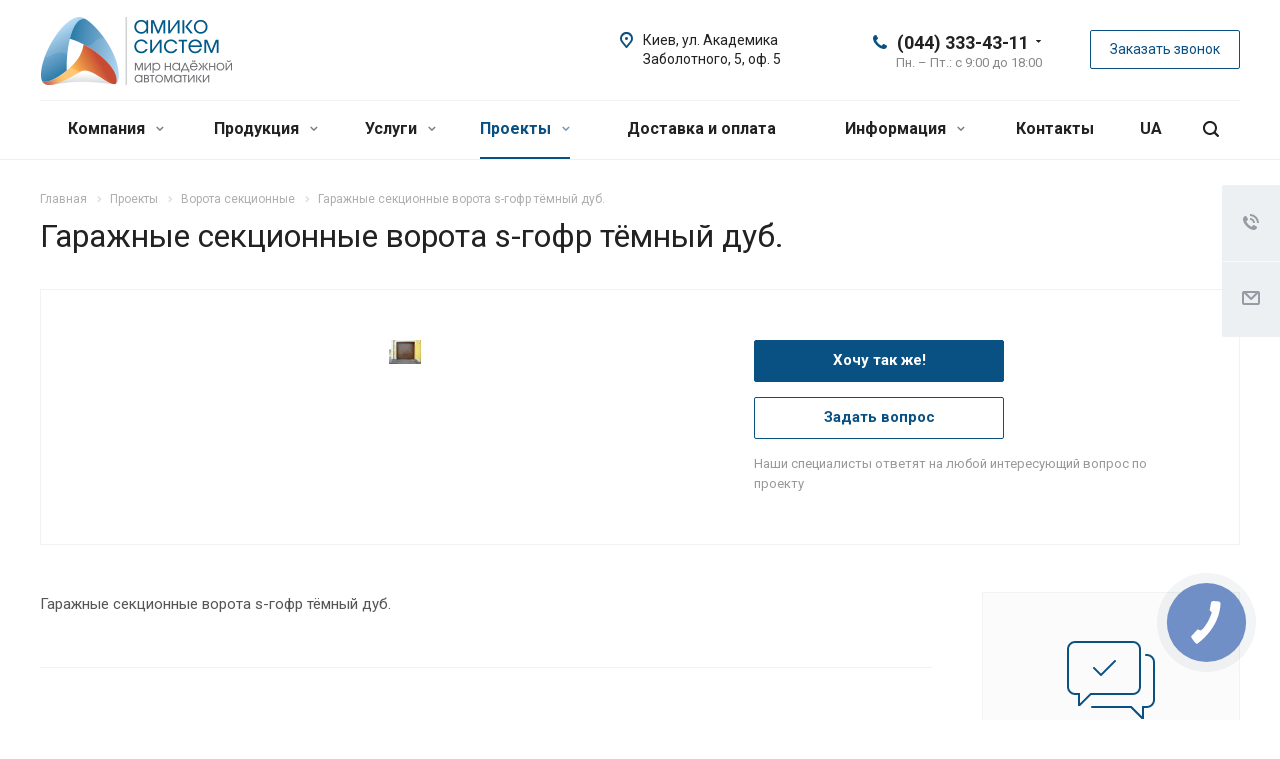

--- FILE ---
content_type: text/html; charset=UTF-8
request_url: https://amico.com.ua/gallery/modular/garazhnye-sektsionnye-vorota-s-gofr-tyemnyy-dub/
body_size: 25908
content:
<!DOCTYPE html>
<html xmlns="http://www.w3.org/1999/xhtml" xml:lang="ru" lang="ru" class="  ">
	<head>
						<title>Гаражные секционные ворота s-гофр тёмный дуб.</title>
						<meta name="viewport" content="initial-scale=1.0, width=device-width" />
		<meta name="HandheldFriendly" content="true" />
		<meta name="yes" content="yes" />
		<meta name="apple-mobile-web-app-status-bar-style" content="black" />
		<meta name="SKYPE_TOOLBAR" content="SKYPE_TOOLBAR_PARSER_COMPATIBLE" />
		<meta http-equiv="Content-Type" content="text/html; charset=UTF-8" />
<meta name="keywords" content="амико, киев" />
<meta name="description" content="Амико" />
<link href="/bitrix/js/main/core/css/core.min.css?16702292763575" rel="stylesheet" />



<link href="https://fonts.googleapis.com/css?family=Roboto:300italic,400italic,500italic,700italic,400,300,500,700subset=latin,cyrillic-ext"  rel="stylesheet" />
<link href="/bitrix/cache/css/s1/aspro-allcorp2/template_cec11a714974b42dc6e27c5a0760363c/template_cec11a714974b42dc6e27c5a0760363c_v1.css?1748465477703182"  data-template-style="true" rel="stylesheet" />
<script>if(!window.BX)window.BX={};if(!window.BX.message)window.BX.message=function(mess){if(typeof mess==='object'){for(let i in mess) {BX.message[i]=mess[i];} return true;}};</script>
<script>(window.BX||top.BX).message({'JS_CORE_LOADING':'Загрузка...','JS_CORE_NO_DATA':'- Нет данных -','JS_CORE_WINDOW_CLOSE':'Закрыть','JS_CORE_WINDOW_EXPAND':'Развернуть','JS_CORE_WINDOW_NARROW':'Свернуть в окно','JS_CORE_WINDOW_SAVE':'Сохранить','JS_CORE_WINDOW_CANCEL':'Отменить','JS_CORE_WINDOW_CONTINUE':'Продолжить','JS_CORE_H':'ч','JS_CORE_M':'м','JS_CORE_S':'с','JSADM_AI_HIDE_EXTRA':'Скрыть лишние','JSADM_AI_ALL_NOTIF':'Показать все','JSADM_AUTH_REQ':'Требуется авторизация!','JS_CORE_WINDOW_AUTH':'Войти','JS_CORE_IMAGE_FULL':'Полный размер'});</script>

<script src="/bitrix/js/main/core/core.min.js?1670229275260400"></script>

<script>BX.setJSList(['/bitrix/js/main/core/core_ajax.js','/bitrix/js/main/core/core_promise.js','/bitrix/js/main/polyfill/promise/js/promise.js','/bitrix/js/main/loadext/loadext.js','/bitrix/js/main/loadext/extension.js','/bitrix/js/main/polyfill/promise/js/promise.js','/bitrix/js/main/polyfill/find/js/find.js','/bitrix/js/main/polyfill/includes/js/includes.js','/bitrix/js/main/polyfill/matches/js/matches.js','/bitrix/js/ui/polyfill/closest/js/closest.js','/bitrix/js/main/polyfill/fill/main.polyfill.fill.js','/bitrix/js/main/polyfill/find/js/find.js','/bitrix/js/main/polyfill/matches/js/matches.js','/bitrix/js/main/polyfill/core/dist/polyfill.bundle.js','/bitrix/js/main/core/core.js','/bitrix/js/main/polyfill/intersectionobserver/js/intersectionobserver.js','/bitrix/js/main/lazyload/dist/lazyload.bundle.js','/bitrix/js/main/polyfill/core/dist/polyfill.bundle.js','/bitrix/js/main/parambag/dist/parambag.bundle.js']);
BX.setCSSList(['/bitrix/js/main/core/css/core.css','/bitrix/js/main/lazyload/dist/lazyload.bundle.css','/bitrix/js/main/parambag/dist/parambag.bundle.css']);</script>
<script>(window.BX||top.BX).message({'LANGUAGE_ID':'ru','FORMAT_DATE':'DD.MM.YYYY','FORMAT_DATETIME':'DD.MM.YYYY HH:MI:SS','COOKIE_PREFIX':'BITRIX_SM','SERVER_TZ_OFFSET':'7200','SITE_ID':'s1','SITE_DIR':'/','USER_ID':'','SERVER_TIME':'1769115285','USER_TZ_OFFSET':'0','USER_TZ_AUTO':'Y','bitrix_sessid':'25571bd1f3ba43ff5624133f82b18485'});</script>


<script src="/bitrix/js/main/jquery/jquery-2.1.3.min.min.js?167022927584283"></script>
<script src="/bitrix/js/main/ajax.min.js?167022927522194"></script>
<script>BX.setJSList(['/bitrix/templates/aspro-allcorp2/components/bitrix/news.detail/projects/script.js','/bitrix/templates/aspro-allcorp2/js/jquery.actual.min.js','/bitrix/templates/aspro-allcorp2/js/jquery.fancybox.js','/bitrix/templates/aspro-allcorp2/vendor/jquery.easing.js','/bitrix/templates/aspro-allcorp2/vendor/jquery.appear.js','/bitrix/templates/aspro-allcorp2/vendor/jquery.cookie.js','/bitrix/templates/aspro-allcorp2/vendor/bootstrap.js','/bitrix/templates/aspro-allcorp2/vendor/flexslider/jquery.flexslider.js','/bitrix/templates/aspro-allcorp2/vendor/jquery.validate.min.js','/bitrix/templates/aspro-allcorp2/js/jquery.uniform.min.js','/bitrix/templates/aspro-allcorp2/js/jquery-ui.min.js','/bitrix/templates/aspro-allcorp2/js/jqModal.js','/bitrix/templates/aspro-allcorp2/js/detectmobilebrowser.js','/bitrix/templates/aspro-allcorp2/js/matchMedia.js','/bitrix/templates/aspro-allcorp2/vendor/lazysizes.min.js','/bitrix/templates/aspro-allcorp2/vendor/ls.unveilhooks.min.js','/bitrix/templates/aspro-allcorp2/js/jquery.alphanumeric.js','/bitrix/templates/aspro-allcorp2/js/jquery.autocomplete.js','/bitrix/templates/aspro-allcorp2/js/jquery.mousewheel.min.js','/bitrix/templates/aspro-allcorp2/js/jquery.mCustomScrollbar.js','/bitrix/templates/aspro-allcorp2/js/jquery.mobile.custom.touch.min.js','/bitrix/templates/aspro-allcorp2/js/general.js','/bitrix/templates/aspro-allcorp2/js/scrollTabs.js','/bitrix/templates/aspro-allcorp2/js/custom.js','/bitrix/components/bitrix/search.title/script.js','/bitrix/templates/aspro-allcorp2/components/bitrix/search.title/fixed/script.js','/bitrix/templates/aspro-allcorp2/js/jquery.inputmask.bundle.min.js']);</script>
<script>BX.setCSSList(['/bitrix/templates/aspro-allcorp2/css/bootstrap.css','/bitrix/templates/aspro-allcorp2/css/fonts/font-awesome/css/font-awesome.min.css','/bitrix/templates/aspro-allcorp2/vendor/flexslider/flexslider.css','/bitrix/templates/aspro-allcorp2/css/jquery.fancybox.css','/bitrix/templates/aspro-allcorp2/css/theme-elements.css','/bitrix/templates/aspro-allcorp2/css/theme-responsive.css','/bitrix/templates/aspro-allcorp2/css/jquery.mCustomScrollbar.min.css','/bitrix/templates/aspro-allcorp2/css/print.css','/bitrix/templates/aspro-allcorp2/css/animation/animate.min.css','/bitrix/templates/aspro-allcorp2/css/animation/animation_ext.css','/bitrix/templates/aspro-allcorp2/css/h1-normal.css','/bitrix/templates/.default/ajax/ajax.css','/bitrix/templates/aspro-allcorp2/css/width-3.css','/bitrix/templates/aspro-allcorp2/css/font-10.css','/bitrix/templates/aspro-allcorp2/css/page-title-1.css','/bitrix/templates/aspro-allcorp2/styles.css','/bitrix/templates/aspro-allcorp2/template_styles.css','/bitrix/templates/aspro-allcorp2/css/responsive.css','/bitrix/templates/aspro-allcorp2/themes/CUSTOM_s1/colors.css','/bitrix/templates/aspro-allcorp2/bg_color/light/bgcolors.css','/bitrix/templates/aspro-allcorp2/css/custom.css']);</script>
<link rel="alternate" hreflang="uk" href="https://amico.com.ua/ua/gallery/modular/garazhnye-sektsionnye-vorota-s-gofr-tyemnyy-dub/" />
<link rel="alternate" hreflang="ru" href="https://amico.com.ua/gallery/modular/garazhnye-sektsionnye-vorota-s-gofr-tyemnyy-dub/" />
<script>BX.message({'JS_REQUIRED':'Заполните это поле!','JS_FORMAT':'Неверный формат!','JS_FILE_EXT':'Недопустимое расширение файла!','JS_PASSWORD_COPY':'Пароли не совпадают!','JS_PASSWORD_LENGTH':'Минимум 6 символов!','JS_ERROR':'Неверно заполнено поле!','JS_FILE_SIZE':'Максимальный размер 5мб!','JS_FILE_BUTTON_NAME':'Выберите файл','JS_FILE_DEFAULT':'Файл не найден','JS_DATE':'Некорректная дата!','JS_DATETIME':'Некорректная дата/время!','JS_REQUIRED_LICENSES':'Согласитесь с условиями','S_CALLBACK':'Заказать звонок','S_QUESTION':'Задать вопрос','S_ASK_QUESTION':'Задать вопрос','ERROR_INCLUDE_MODULE_DIGITAL_TITLE':'Ошибка подключения модуля &laquo;Аспро: Digital-компания&raquo;','ERROR_INCLUDE_MODULE_DIGITAL_TEXT':'Ошибка подключения модуля &laquo;Аспро: Digital-компания&raquo;.<br />Пожалуйста установите модуль и повторите попытку','S_SERVICES':'Наши услуги','S_SERVICES_SHORT':'Услуги','S_TO_ALL_SERVICES':'Все услуги','S_CATALOG':'Каталог товаров','S_CATALOG_SHORT':'Каталог','S_TO_ALL_CATALOG':'Весь каталог','S_CATALOG_FAVORITES':'Наши товары','S_CATALOG_FAVORITES_SHORT':'Товары','S_NEWS':'Новости','S_TO_ALL_NEWS':'Все новости','S_COMPANY':'О компании','S_OTHER':'Прочее','S_CONTENT':'Контент','T_JS_ARTICLE':'Артикул: ','T_JS_NAME':'Наименование: ','T_JS_PRICE':'Цена: ','T_JS_QUANTITY':'Количество: ','T_JS_SUMM':'Сумма: ','FANCY_CLOSE':'Закрыть','FANCY_NEXT':'Вперед','FANCY_PREV':'Назад','CUSTOM_COLOR_CHOOSE':'Выбрать','CUSTOM_COLOR_CANCEL':'Отмена','S_MOBILE_MENU':'Меню','DIGITAL_T_MENU_BACK':'Назад','DIGITAL_T_MENU_CALLBACK':'Обратная связь','DIGITAL_T_MENU_CONTACTS_TITLE':'Будьте на связи','TITLE_BASKET':'В корзине товаров на #SUMM#','BASKET_SUMM':'#SUMM#','EMPTY_BASKET':'Корзина пуста','TITLE_BASKET_EMPTY':'Корзина пуста','BASKET':'Корзина','SEARCH_TITLE':'Поиск','SOCIAL_TITLE':'Оставайтесь на связи','LOGIN':'Войти','MY_CABINET':'Мой кабинет','SUBSCRIBE_TITLE':'Будьте всегда в курсе','HEADER_SCHEDULE':'Время работы','SEO_TEXT':'SEO описание','COMPANY_IMG':'Картинка компании','COMPANY_TEXT':'Описание компании','JS_RECAPTCHA_ERROR':'Пройдите проверку','JS_PROCESSING_ERROR':'Согласитесь с условиями!','CONFIG_SAVE_SUCCESS':'Настройки сохранены','CONFIG_SAVE_FAIL':'Ошибка сохранения настроек','RELOAD_PAGE':'Обновить страницу','REFRESH':'Поменять картинку','RECAPTCHA_TEXT':'Подтвердите, что вы не робот'})</script>
<script>window.lazySizesConfig = window.lazySizesConfig || {};lazySizesConfig.loadMode = 2;lazySizesConfig.expand = 100;lazySizesConfig.expFactor = 1;lazySizesConfig.hFac = 0.1;</script>
<link rel="shortcut icon" href="/favicon.ico?1670229290" type="image/x-icon" />
<link rel="apple-touch-icon" sizes="180x180" href="/include/apple-touch-icon.png" />
<meta property="og:description" content="Амико" />
<meta property="og:image" content="https://amico.com.ua/upload/iblock/ab0/ab04e49c664f6cfcbf003a0db6809df6.JPG" />
<link rel="image_src" href="https://amico.com.ua/upload/iblock/ab0/ab04e49c664f6cfcbf003a0db6809df6.JPG"  />
<meta property="og:title" content="Гаражные секционные ворота s-гофр тёмный дуб." />
<meta property="og:type" content="website" />
<meta property="og:url" content="https://amico.com.ua/gallery/modular/garazhnye-sektsionnye-vorota-s-gofr-tyemnyy-dub/" />



<script  src="/bitrix/cache/js/s1/aspro-allcorp2/template_b6de7f0b5582a2b45e62ec7f7a99e8ed/template_b6de7f0b5582a2b45e62ec7f7a99e8ed_v1.js?1748465477417856"></script>
<script  src="/bitrix/cache/js/s1/aspro-allcorp2/page_00150011ef4a3c14496e851c351fb592/page_00150011ef4a3c14496e851c351fb592_v1.js?1748479096991"></script>
<script>var _ba = _ba || []; _ba.push(["aid", "1788da3d724cfccaae2ec287b918fc9e"]); _ba.push(["host", "amico.com.ua"]); (function() {var ba = document.createElement("script"); ba.type = "text/javascript"; ba.async = true;ba.src = (document.location.protocol == "https:" ? "https://" : "http://") + "bitrix.info/ba.js";var s = document.getElementsByTagName("script")[0];s.parentNode.insertBefore(ba, s);})();</script>


						<!-- Google Tag Manager -->
		<script>(function(w,d,s,l,i){w[l]=w[l]||[];w[l].push({'gtm.start':
		new Date().getTime(),event:'gtm.js'});var f=d.getElementsByTagName(s)[0],
		j=d.createElement(s),dl=l!='dataLayer'?'&l='+l:'';j.async=true;j.src=
		'https://www.googletagmanager.com/gtm.js?id='+i+dl;f.parentNode.insertBefore(j,f);
		})(window,document,'script','dataLayer','GTM-PV88FZF');</script>
		<!-- End Google Tag Manager -->
	</head>
		<body class=" header_nopacity hide_menu_page header_fill_none side_left all_title_2 mfixed_N mfixed_view_always mheader-v1 footer-v1 fill_bg_n header-v1 title-v1 with_phones ">
		<div id="panel"></div>
		<!-- Google Tag Manager (noscript) -->
		<noscript><iframe src="https://www.googletagmanager.com/ns.html?id=GTM-PV88FZF"
		height="0" width="0" style="display:none;visibility:hidden"></iframe></noscript>
		<!-- End Google Tag Manager (noscript) -->

		
				<script>
		var arBasketItems = {};
		var arAllcorp2Options = ({
			'SITE_DIR' : '/',
			'SITE_ID' : 's1',
			'SITE_TEMPLATE_PATH' : '/bitrix/templates/aspro-allcorp2',
			'SITE_ADDRESS' : "'amico.com.ua'",
			'THEME' : ({
				'THEME_SWITCHER' : 'N',
				'BASE_COLOR' : 'CUSTOM',
				'BASE_COLOR_CUSTOM' : '0a5183',
				'LOGO_IMAGE' : '/upload/CAllcorp2/ef7/ef7df9f54dac72e93cb215e600d2c869.png',
				'LOGO_IMAGE_LIGHT' : '/upload/CAllcorp2/88a/88ab3cc472111ed7abbc987eda647697.png',
				'TOP_MENU' : '',
				'TOP_MENU_FIXED' : 'Y',
				'COLORED_LOGO' : 'N',
				'SIDE_MENU' : 'LEFT',
				'SCROLLTOTOP_TYPE' : 'ROUND_COLOR',
				'SCROLLTOTOP_POSITION' : 'PADDING',
				'SCROLLTOTOP_POSITION_RIGHT' : '',
				'SCROLLTOTOP_POSITION_BOTTOM' : '',
				'CAPTCHA_FORM_TYPE' : 'N',
				'PHONE_MASK' : '+38 (999) 999-99-99',
				'VALIDATE_PHONE_MASK' : '^[+][0-9]{2} [(][0-9]{3}[)] [0-9]{3}[-][0-9]{2}[-][0-9]{2}$',
				'DATE_MASK' : 'dd.mm.yyyy',
				'DATE_PLACEHOLDER' : 'дд.мм.гггг',
				'VALIDATE_DATE_MASK' : '^[0-9]{1,2}\.[0-9]{1,2}\.[0-9]{4}$',
				'DATETIME_MASK' : 'dd.mm.yyyy h:s',
				'DATETIME_PLACEHOLDER' : 'дд.мм.гггг чч:мм',
				'VALIDATE_DATETIME_MASK' : '^[0-9]{1,2}\.[0-9]{1,2}\.[0-9]{4} [0-9]{1,2}\:[0-9]{1,2}$',
				'VALIDATE_FILE_EXT' : 'png|jpg|jpeg|gif|doc|docx|xls|xlsx|txt|pdf|odt|rtf',
				'SOCIAL_VK' : '',
				'SOCIAL_FACEBOOK' : 'http://www.facebook.com/',
				'SOCIAL_TWITTER' : '',
				'SOCIAL_YOUTUBE' : '',
				'SOCIAL_ODNOKLASSNIKI' : '',
				'SOCIAL_GOOGLEPLUS' : '',
				'BANNER_WIDTH' : '',
				'TEASERS_INDEX' : 'Y',
				'CATALOG_INDEX' : 'N',
				'PORTFOLIO_INDEX' : 'Y',
				'INSTAGRAMM_INDEX' : 'N',
				'BIGBANNER_ANIMATIONTYPE' : 'SLIDE_HORIZONTAL',
				'BIGBANNER_SLIDESSHOWSPEED' : '5000',
				'BIGBANNER_ANIMATIONSPEED' : '600',
				'PARTNERSBANNER_SLIDESSHOWSPEED' : '5000',
				'PARTNERSBANNER_ANIMATIONSPEED' : '600',
				'ORDER_VIEW' : 'N',
				'ORDER_BASKET_VIEW' : 'FLY',
				'URL_BASKET_SECTION' : '/cart/',
				'URL_ORDER_SECTION' : '/cart/order/',
				'PAGE_WIDTH' : '3',
				'PAGE_CONTACTS' : 'custom',
				'CATALOG_BLOCK_TYPE' : 'catalog_table',
				'HEADER_TYPE' : '1',
				'HEADER_TOP_LINE' : '',
				'HEADER_FIXED' : '2',
				'HEADER_MOBILE' : '1',
				'HEADER_MOBILE_MENU' : '1',
				'HEADER_MOBILE_MENU_SHOW_TYPE' : '',
				'TYPE_SEARCH' : 'fixed',
				'PAGE_TITLE' : '1',
				'INDEX_TYPE' : 'index1',
				'FOOTER_TYPE' : '1',
				'REGIONALITY_SEARCH_ROW' : 'N',
				'FOOTER_TYPE' : '1',
				'PRINT_BUTTON' : 'N',
				'SHOW_SMARTFILTER' : 'Y',
				'LICENCE_CHECKED' : 'N',
				'FILTER_VIEW' : 'VERTICAL',
				'YA_GOLAS' : 'N',
				'YA_COUNTER_ID' : '',
				'USE_FORMS_GOALS' : 'COMMON',
				'USE_SALE_GOALS' : 'Y',
				'USE_DEBUG_GOALS' : 'N',
				'DEFAULT_MAP_MARKET' : 'N',
				'IS_BASKET_PAGE' : '',
				'IS_ORDER_PAGE' : '',
				'COMPACT_FOOTER_MOBILE' : 'Y',
			}),
			"PRESETS": [{'ID':'968','TITLE':'Тип 1','DESCRIPTION':'','IMG':'/bitrix/images/aspro.allcorp2/themes/preset968_1573817463.png','OPTIONS':{'THEME_SWITCHER':'Y','BASE_COLOR':'10','BASE_COLOR_CUSTOM':'0088cc','SHOW_BG_BLOCK':'N','COLORED_LOGO':'Y','PAGE_WIDTH':'3','FONT_STYLE':'10','MENU_COLOR':'NONE','LEFT_BLOCK':'1','SIDE_MENU':'LEFT','H1_STYLE':'2','TYPE_SEARCH':'fixed','PAGE_TITLE':'5','HOVER_TYPE_IMG':'blink','SHOW_LICENCE':'Y','MAX_DEPTH_MENU':'3','HIDE_SITE_NAME_TITLE':'Y','SHOW_CALLBACK':'Y','PRINT_BUTTON':'N','USE_GOOGLE_RECAPTCHA':'N','GOOGLE_RECAPTCHA_SHOW_LOGO':'Y','HIDDEN_CAPTCHA':'Y','INSTAGRAMM_WIDE_BLOCK':'N','BIGBANNER_HIDEONNARROW':'N','INDEX_TYPE':{'VALUE':'index1','SUB_PARAMS':{'BIG_BANNER_INDEX':'Y','FLOAT_BANNERS_INDEX':{'VALUE':'Y','TEMPLATE':'front-banners-float'},'CATALOG_SECTIONS_INDEX':'Y','TEASERS_INDEX':'Y','NEWS_INDEX':'Y','BLOG_INDEX':'Y','PORTFOLIO_INDEX':{'VALUE':'N','TEMPLATE':'front-projects_1'},'CATALOG_INDEX':'Y','REVIEWS_INDEX':'Y','INSTAGRAMM_INDEX':'Y','COMPANY_INDEX':'Y','PARTNERS_INDEX':'Y','MAP_INDEX':'N'},'ORDER':'BIG_BANNER_INDEX,FLOAT_BANNERS_INDEX,CATALOG_SECTIONS_INDEX,CATALOG_INDEX,TEASERS_INDEX,NEWS_INDEX,BLOG_INDEX,PORTFOLIO_INDEX,REVIEWS_INDEX,INSTAGRAMM_INDEX,COMPANY_INDEX,PARTNERS_INDEX,MAP_INDEX'},'FRONT_PAGE_BRANDS':'brands_slider','FRONT_PAGE_SECTIONS':'front_sections_only','TOP_MENU_FIXED':'Y','HEADER_TYPE':'1','USE_REGIONALITY':'Y','FILTER_VIEW':'COMPACT','SEARCH_VIEW_TYPE':'with_filter','USE_FAST_VIEW_PAGE_DETAIL':'fast_view_1','SHOW_TOTAL_SUMM':'Y','CHANGE_TITLE_ITEM':'N','VIEW_TYPE_HIGHLOAD_PROP':'N','SHOW_HEADER_GOODS':'Y','SEARCH_HIDE_NOT_AVAILABLE':'N','LEFT_BLOCK_CATALOG_ICONS':'N','SHOW_CATALOG_SECTIONS_ICONS':'Y','LEFT_BLOCK_CATALOG_DETAIL':'Y','CATALOG_COMPARE':'Y','CATALOG_PAGE_DETAIL':'element_1','SHOW_BREADCRUMBS_CATALOG_SUBSECTIONS':'Y','SHOW_BREADCRUMBS_CATALOG_CHAIN':'H1','TYPE_SKU':'TYPE_1','DETAIL_PICTURE_MODE':'POPUP','MENU_POSITION':'LINE','MENU_TYPE_VIEW':'HOVER','VIEWED_TYPE':'LOCAL','VIEWED_TEMPLATE':'HORIZONTAL','USE_WORD_EXPRESSION':'Y','ORDER_BASKET_VIEW':'FLY','ORDER_BASKET_COLOR':'DARK','SHOW_BASKET_ONADDTOCART':'Y','SHOW_BASKET_PRINT':'Y','SHOW_BASKET_ON_PAGES':'N','USE_PRODUCT_QUANTITY_LIST':'Y','USE_PRODUCT_QUANTITY_DETAIL':'Y','ONE_CLICK_BUY_CAPTCHA':'N','SHOW_ONECLICKBUY_ON_BASKET_PAGE':'Y','ONECLICKBUY_SHOW_DELIVERY_NOTE':'N','PAGE_CONTACTS':'3','CONTACTS_USE_FEEDBACK':'Y','CONTACTS_USE_MAP':'Y','BLOG_PAGE':'list_elements_2','PROJECTS_PAGE':'list_elements_2','NEWS_PAGE':'list_elements_2','STAFF_PAGE':'list_elements_1','PARTNERS_PAGE':'list_elements_1','PARTNERS_PAGE_DETAIL':'element_4','VACANCY_PAGE':'list_elements_1','LICENSES_PAGE':'list_elements_1','FOOTER_TYPE':'1','ADV_TOP_HEADER':'N','ADV_TOP_UNDERHEADER':'N','ADV_SIDE':'Y','ADV_CONTENT_TOP':'N','ADV_CONTENT_BOTTOM':'N','ADV_FOOTER':'N','HEADER_MOBILE_FIXED':'Y','HEADER_MOBILE':'1','HEADER_MOBILE_MENU':'2','HEADER_MOBILE_MENU_OPEN':'1','PERSONAL_ONEFIO':'Y','LOGIN_EQUAL_EMAIL':'N','YA_GOALS':'N','YANDEX_ECOMERCE':'N','GOOGLE_ECOMERCE':'N','CALLBACK_BUTTON':'Y','RIGHT_FORM_BLOCK':'Y','USE_BITRIX_FORM':'Y','USE_LAZY_LOAD':'Y','VIEW_TYPE_LEFT_BLOCK':'with_tizers','COUNT_ITEMS_IN_LINE_MENU':'4','ORDER_VIEW':'Y','SHOW_SMARTFILTER':'Y','SHOW_LEFT_BLOCK':'Y','SECTIONS_TYPE_VIEW_CATALOG':'sections_2','SECTION_TYPE_VIEW_CATALOG':'section_2','ELEMENTS_TABLE_TYPE_VIEW':'catalog_table_2','SECTIONS_TYPE_VIEW':'sections_1','SECTION_TYPE_VIEW':'section_2','ELEMENTS_PAGE':'list_elements_1','ELEMENT_PAGE_DETAIL':'element_1','ELEMENTS_PROJECT_PAGE':'list_elements_2','SHOW_PROJECTS_MAP':'Y','SHOW_PROJECTS_MAP_DETAIL':'Y','COMPACT_MOBILE_MENU':'Y','FIXED_MOBILE_MENU':'Y','BIGBANNER_MOBILE':'3','CATALOG_SECTIONS_COMPACT_VIEW_MOBILE':'N','COMPACT_FOOTER_MOBILE':'Y','CABINET':'Y','YA_GOLAS':'N','CATALOG_SECTIONS_COMPACT_VIEW_MOBILE_MAINPAGE':'N','CATALOG_SECTIONS_COMPACT_VIEW_MOBILE_PRODUCT':'N'}},{'ID':'983','TITLE':'Тип 2','DESCRIPTION':'','IMG':'/bitrix/images/aspro.allcorp2/themes/preset983_1573819403.png','OPTIONS':{'BASE_COLOR':'4','BASE_COLOR_CUSTOM':'de002b','SHOW_BG_BLOCK':'N','FONT_STYLE':'10','PAGE_WIDTH':'3','H1_STYLE':'2','PAGE_TITLE':'1','HOVER_TYPE_IMG':'blink','SHOW_LICENCE':'Y','PRINT_BUTTON':'N','CALLBACK_BUTTON':'Y','RIGHT_FORM_BLOCK':'Y','USE_BITRIX_FORM':'Y','USE_LAZY_LOAD':'Y','INDEX_TYPE':{'VALUE':'index2','SUB_PARAMS':{'BIG_BANNER_INDEX':'Y','PORTFOLIO_INDEX':{'VALUE':'Y','TEMPLATE':'front-projects_2'},'CATALOG_SECTIONS_INDEX':'N','TEASERS_INDEX':'Y','NEWS_INDEX':'N','BLOG_INDEX':'N','CATALOG_INDEX':'Y','FLOAT_BANNERS_INDEX':{'VALUE':'N','TEMPLATE':'front-services_3'},'REVIEWS_INDEX':'Y','INSTAGRAMM_INDEX':'Y','COMPANY_INDEX':'N','PARTNERS_INDEX':'N','MAP_INDEX':'N'},'ORDER':'BIG_BANNER_INDEX,PORTFOLIO_INDEX,CATALOG_SECTIONS_INDEX,NEWS_INDEX,BLOG_INDEX,CATALOG_INDEX,TEASERS_INDEX,FLOAT_BANNERS_INDEX,REVIEWS_INDEX,INSTAGRAMM_INDEX,COMPANY_INDEX,PARTNERS_INDEX,MAP_INDEX'},'TOP_MENU_FIXED':'Y','MENU_COLOR':'LIGHT','HEADER_TYPE':'2','SIDE_MENU':'LEFT','VIEW_TYPE_LEFT_BLOCK':'with_tizers','SHOW_CATALOG_SECTIONS_ICONS':'Y','COUNT_ITEMS_IN_LINE_MENU':'4','USE_REGIONALITY':'Y','ORDER_VIEW':'Y','SHOW_SMARTFILTER':'Y','SHOW_LEFT_BLOCK':'Y','SECTIONS_TYPE_VIEW_CATALOG':'sections_2','SECTION_TYPE_VIEW_CATALOG':'section_2','ELEMENTS_TABLE_TYPE_VIEW':'catalog_table_2','CATALOG_PAGE_DETAIL':'element_1','SECTIONS_TYPE_VIEW':'sections_1','SECTION_TYPE_VIEW':'section_2','ELEMENTS_PAGE':'list_elements_1','ELEMENT_PAGE_DETAIL':'element_1','ELEMENTS_PROJECT_PAGE':'list_elements_2','SHOW_PROJECTS_MAP':'Y','SHOW_PROJECTS_MAP_DETAIL':'Y','PAGE_CONTACTS':'3','BLOG_PAGE':'list_elements_2','NEWS_PAGE':'list_elements_2','STAFF_PAGE':'list_elements_1','PARTNERS_PAGE':'list_elements_1','VACANCY_PAGE':'list_elements_1','LICENSES_PAGE':'list_elements_1','FOOTER_TYPE':'3','ADV_TOP_HEADER':'N','ADV_TOP_UNDERHEADER':'N','ADV_SIDE':'Y','ADV_CONTENT_TOP':'N','ADV_CONTENT_BOTTOM':'N','ADV_FOOTER':'N','HEADER_MOBILE_FIXED':'Y','HEADER_MOBILE':'1','HEADER_MOBILE_MENU':'2','COMPACT_MOBILE_MENU':'Y','HEADER_MOBILE_MENU_OPEN':'1','BIGBANNER_MOBILE':'3','CATALOG_SECTIONS_COMPACT_VIEW_MOBILE_MAINPAGE':'N','CATALOG_SECTIONS_COMPACT_VIEW_MOBILE_PRODUCT':'N','COMPACT_FOOTER_MOBILE':'Y','CABINET':'Y','LOGIN_EQUAL_EMAIL':'N','YA_GOLAS':'N'}},{'ID':'521','TITLE':'Тип 3','DESCRIPTION':'','IMG':'/bitrix/images/aspro.allcorp2/themes/preset521_1573819598.png','OPTIONS':{'BASE_COLOR':'13','BASE_COLOR_CUSTOM':'0fa8ae','SHOW_BG_BLOCK':'N','FONT_STYLE':'4','PAGE_WIDTH':'3','H1_STYLE':'2','PAGE_TITLE':'1','HOVER_TYPE_IMG':'blink','SHOW_LICENCE':'Y','PRINT_BUTTON':'N','CALLBACK_BUTTON':'Y','RIGHT_FORM_BLOCK':'Y','USE_BITRIX_FORM':'Y','USE_LAZY_LOAD':'Y','INDEX_TYPE':{'VALUE':'index3','SUB_PARAMS':{'BIG_BANNER_INDEX':'Y','TEASERS_INDEX':'Y','FLOAT_BANNERS_INDEX':{'VALUE':'Y','TEMPLATE':'front-services_2'},'COMPANY_INDEX':'N','CATALOG_INDEX':'Y','PORTFOLIO_INDEX':{'VALUE':'Y','TEMPLATE':'front-projects_2'},'MAP_INDEX':'Y'},'ORDER':'BIG_BANNER_INDEX,PORTFOLIO_INDEX,CATALOG_SECTIONS_INDEX,NEWS_INDEX,BLOG_INDEX,CATALOG_INDEX,TEASERS_INDEX,FLOAT_BANNERS_INDEX,REVIEWS_INDEX,INSTAGRAMM_INDEX,COMPANY_INDEX,PARTNERS_INDEX,MAP_INDEX'},'TOP_MENU_FIXED':'Y','MENU_COLOR':'NONE','HEADER_TYPE':'1','SIDE_MENU':'LEFT','VIEW_TYPE_LEFT_BLOCK':'with_tizers','SHOW_CATALOG_SECTIONS_ICONS':'Y','COUNT_ITEMS_IN_LINE_MENU':'4','USE_REGIONALITY':'Y','ORDER_VIEW':'Y','SHOW_SMARTFILTER':'Y','SHOW_LEFT_BLOCK':'Y','SECTIONS_TYPE_VIEW_CATALOG':'sections_2','SECTION_TYPE_VIEW_CATALOG':'section_2','ELEMENTS_TABLE_TYPE_VIEW':'catalog_table_2','CATALOG_PAGE_DETAIL':'element_1','SECTIONS_TYPE_VIEW':'sections_1','SECTION_TYPE_VIEW':'section_2','ELEMENTS_PAGE':'list_elements_1','ELEMENT_PAGE_DETAIL':'element_1','ELEMENTS_PROJECT_PAGE':'list_elements_2','SHOW_PROJECTS_MAP':'Y','SHOW_PROJECTS_MAP_DETAIL':'Y','PAGE_CONTACTS':'3','BLOG_PAGE':'list_elements_2','NEWS_PAGE':'list_elements_2','STAFF_PAGE':'list_elements_1','PARTNERS_PAGE':'list_elements_1','VACANCY_PAGE':'list_elements_1','LICENSES_PAGE':'list_elements_1','FOOTER_TYPE':'5','ADV_TOP_HEADER':'N','ADV_TOP_UNDERHEADER':'N','ADV_SIDE':'Y','ADV_CONTENT_TOP':'N','ADV_CONTENT_BOTTOM':'N','ADV_FOOTER':'N','HEADER_MOBILE_FIXED':'Y','HEADER_MOBILE':'1','HEADER_MOBILE_MENU':'2','COMPACT_MOBILE_MENU':'Y','HEADER_MOBILE_MENU_OPEN':'1','BIGBANNER_MOBILE':'3','CATALOG_SECTIONS_COMPACT_VIEW_MOBILE_MAINPAGE':'N','CATALOG_SECTIONS_COMPACT_VIEW_MOBILE_PRODUCT':'N','COMPACT_FOOTER_MOBILE':'Y','CABINET':'Y','LOGIN_EQUAL_EMAIL':'N','YA_GOLAS':'N'}},{'ID':'223','TITLE':'Тип 4','DESCRIPTION':'','IMG':'/bitrix/images/aspro.allcorp2/themes/preset223_1573885220.png','OPTIONS':{'BASE_COLOR':'3','BASE_COLOR_CUSTOM':'e65100','SHOW_BG_BLOCK':'N','FONT_STYLE':'10','PAGE_WIDTH':'3','H1_STYLE':'2','PAGE_TITLE':'1','HOVER_TYPE_IMG':'blink','SHOW_LICENCE':'Y','PRINT_BUTTON':'N','CALLBACK_BUTTON':'Y','RIGHT_FORM_BLOCK':'Y','USE_BITRIX_FORM':'Y','USE_LAZY_LOAD':'Y','INDEX_TYPE':{'VALUE':'index4','SUB_PARAMS':{'BIG_BANNER_INDEX':'Y','TEASERS_INDEX':'Y','PORTFOLIO_INDEX':{'VALUE':'Y','TEMPLATE':'front-projects_1'},'CATALOG_SECTIONS_INDEX':'N','FLOAT_BANNERS_INDEX':{'VALUE':'Y','TEMPLATE':'front-services_1'},'CATALOG_INDEX':'Y','PARTNERS_INDEX':'Y','INSTAGRAMM_INDEX':'Y','NEWS_INDEX':'Y','REVIEWS_INDEX':'Y','BLOG_INDEX':'N','COMPANY_INDEX':'Y','MAP_INDEX':'Y'},'ORDER':'BIG_BANNER_INDEX,PORTFOLIO_INDEX,CATALOG_SECTIONS_INDEX,NEWS_INDEX,BLOG_INDEX,CATALOG_INDEX,TEASERS_INDEX,FLOAT_BANNERS_INDEX,REVIEWS_INDEX,INSTAGRAMM_INDEX,COMPANY_INDEX,PARTNERS_INDEX,MAP_INDEX'},'TOP_MENU_FIXED':'Y','MENU_COLOR':'COLORED','HEADER_TYPE':'3','SIDE_MENU':'LEFT','VIEW_TYPE_LEFT_BLOCK':'with_tizers','SHOW_CATALOG_SECTIONS_ICONS':'Y','COUNT_ITEMS_IN_LINE_MENU':'4','USE_REGIONALITY':'Y','ORDER_VIEW':'Y','SHOW_SMARTFILTER':'Y','SHOW_LEFT_BLOCK':'Y','SECTIONS_TYPE_VIEW_CATALOG':'sections_2','SECTION_TYPE_VIEW_CATALOG':'section_2','ELEMENTS_TABLE_TYPE_VIEW':'catalog_table_2','CATALOG_PAGE_DETAIL':'element_1','SECTIONS_TYPE_VIEW':'sections_1','SECTION_TYPE_VIEW':'section_2','ELEMENTS_PAGE':'list_elements_1','ELEMENT_PAGE_DETAIL':'element_1','ELEMENTS_PROJECT_PAGE':'list_elements_2','SHOW_PROJECTS_MAP':'Y','SHOW_PROJECTS_MAP_DETAIL':'Y','PAGE_CONTACTS':'3','BLOG_PAGE':'list_elements_2','NEWS_PAGE':'list_elements_2','STAFF_PAGE':'list_elements_1','PARTNERS_PAGE':'list_elements_1','VACANCY_PAGE':'list_elements_1','LICENSES_PAGE':'list_elements_1','FOOTER_TYPE':'4','ADV_TOP_HEADER':'N','ADV_TOP_UNDERHEADER':'N','ADV_SIDE':'Y','ADV_CONTENT_TOP':'N','ADV_CONTENT_BOTTOM':'N','ADV_FOOTER':'N','HEADER_MOBILE_FIXED':'Y','HEADER_MOBILE':'1','HEADER_MOBILE_MENU':'2','COMPACT_MOBILE_MENU':'Y','HEADER_MOBILE_MENU_OPEN':'1','BIGBANNER_MOBILE':'3','CATALOG_SECTIONS_COMPACT_VIEW_MOBILE_MAINPAGE':'N','CATALOG_SECTIONS_COMPACT_VIEW_MOBILE_PRODUCT':'N','COMPACT_FOOTER_MOBILE':'Y','CABINET':'Y','LOGIN_EQUAL_EMAIL':'N','YA_GOLAS':'N'}}],
		});
		if(arAllcorp2Options.SITE_ADDRESS)
			arAllcorp2Options.SITE_ADDRESS = arAllcorp2Options.SITE_ADDRESS.replace(/'/g, "");
		</script>
		<!--'start_frame_cache_options-block'-->			<script>
				var arBasketItems = [];
			</script>
		<!--'end_frame_cache_options-block'-->				



		



		

		<div class="visible-lg visible-md title-v1">
			<header class="header_1 long ">
	<div class="logo_and_menu-row">
		<div class="logo-row top-fill">
			<div class="maxwidth-theme">
								<div class="logo-block paddings pull-left">
					<div class="logo">
						<a href="/"><img lazyload class="lazyload" src="[data-uri]" data-src="/upload/CAllcorp2/ef7/ef7df9f54dac72e93cb215e600d2c869.png" alt="Amico" title="Amico" /></a>					</div>
				</div>
																<div class="right-icons pull-right">
					<div class="phone-block with_btn">
						<div class="region-block inner-table-block">
							<div class="inner-table-block p-block">
														<!--'start_frame_cache_header-regionality-block1'-->				<!--'end_frame_cache_header-regionality-block1'-->								</div>
																						<div class="inner-table-block p-block">
											
								<div class="phone with_dropdown big">
								<i class="svg inline  svg-inline-phone colored" aria-hidden="true" ><svg xmlns="http://www.w3.org/2000/svg" width="14" height="14" viewBox="0 0 14 14">
  <defs>
    <style>
      .pcls-1 {
        fill: #222;
        fill-rule: evenodd;
      }
    </style>
  </defs>
  <path class="pcls-1" d="M14,11.052a0.5,0.5,0,0,0-.03-0.209,1.758,1.758,0,0,0-.756-0.527C12.65,10,12.073,9.69,11.515,9.363a2.047,2.047,0,0,0-.886-0.457c-0.607,0-1.493,1.8-2.031,1.8a2.138,2.138,0,0,1-.856-0.388A9.894,9.894,0,0,1,3.672,6.253,2.134,2.134,0,0,1,3.283,5.4c0-.536,1.8-1.421,1.8-2.027a2.045,2.045,0,0,0-.458-0.885C4.3,1.932,3.99,1.355,3.672.789A1.755,1.755,0,0,0,3.144.034,0.5,0.5,0,0,0,2.935,0,4.427,4.427,0,0,0,1.551.312,2.62,2.62,0,0,0,.5,1.524,3.789,3.789,0,0,0-.011,3.372a7.644,7.644,0,0,0,.687,2.6A9.291,9.291,0,0,0,1.5,7.714a16.783,16.783,0,0,0,4.778,4.769,9.283,9.283,0,0,0,1.742.825,7.673,7.673,0,0,0,2.608.686,3.805,3.805,0,0,0,1.851-.507,2.62,2.62,0,0,0,1.214-1.052A4.418,4.418,0,0,0,14,11.052Z"/>
</svg>
</i>
				<a href="tel:0443334311">(044) 333-43-11</a>
									<div class="dropdown">
						<div class="wrap srollbar-custom scroll-deferred">
																							<div class="more_phone">
									<a class="no-decript" rel="nofollow" href="tel:0676645060">067-664-50-60</a>
								</div>
																							<div class="more_phone">
									<a class="no-decript" rel="nofollow" href="tel:0504182152">050-418-21-52</a>
								</div>
													</div>
					</div>
					<svg xmlns="http://www.w3.org/2000/svg" width="5" height="2.844" viewBox="0 0 5 2.844">
  <defs>
    <style>
      .cls-1 {
        fill: #222;
        fill-rule: evenodd;
      }
    </style>
  </defs>
  <path class="cls-1" d="M5,0.332l-2.5,2.5L0,0.332V0H5V0.332Z"/>
</svg>
							</div>
																						<div class=" schedule">
									Пн. – Пт.: с 9:00 до 18:00							</div>
														</div>
													</div>
													<div class="inner-table-block">
								<span class="callback-block animate-load colored  btn-transparent-bg btn-default btn" data-event="jqm" data-param-id="23" data-name="callback">Заказать звонок</span>
							</div>
											</div>
				</div>
								<div class="col-md-2 pull-right">
					<div class="inner-table-block address">
						
		
												<div class="address-block">
													<i class="svg inline  svg-inline-address colored" aria-hidden="true" ><svg xmlns="http://www.w3.org/2000/svg" width="13" height="16" viewBox="0 0 13 16">
  <defs>
    <style>
      .cls-1 {
        fill-rule: evenodd;
      }
    </style>
  </defs>
  <path data-name="Ellipse 74 copy" class="cls-1" d="M763.9,42.916h0.03L759,49h-1l-4.933-6.084h0.03a6.262,6.262,0,0,1-1.1-3.541,6.5,6.5,0,0,1,13,0A6.262,6.262,0,0,1,763.9,42.916ZM758.5,35a4.5,4.5,0,0,0-3.741,7h-0.012l3.542,4.447h0.422L762.289,42H762.24A4.5,4.5,0,0,0,758.5,35Zm0,6a1.5,1.5,0,1,1,1.5-1.5A1.5,1.5,0,0,1,758.5,41Z" transform="translate(-752 -33)"/>
</svg>
</i>												<div>
							Киев, ул. Академика Заболотного, 5, оф. 5						</div>
					</div>
							
								</div>
				</div>
			</div>
		</div>	</div>
		<div class="menu-row with-color bgnone colored_dark sliced">
		<div class="maxwidth-theme">
			<div class="col-md-12">
				<div class="right-icons pull-right">
										<div class="pull-right">
						<div class="wrap_icon inner-table-block">
							<button class="inline-search-show twosmallfont" title="Поиск">
								<i class="svg inline  svg-inline-search" aria-hidden="true" ><svg xmlns="http://www.w3.org/2000/svg" width="16" height="16" viewBox="0 0 16 16">
  <defs>
    <style>
      .stcls-1 {
        fill: #222;
        fill-rule: evenodd;
      }
    </style>
  </defs>
  <path class="stcls-1" d="M15.644,15.644a1.164,1.164,0,0,1-1.646,0l-2.95-2.95a7.036,7.036,0,1,1,1.645-1.645L15.644,14A1.164,1.164,0,0,1,15.644,15.644ZM7,2a5,5,0,1,0,5,5A5,5,0,0,0,7,2Z"/>
</svg>
</i>							</button>
						</div>
					</div>
									</div>
				<div class="menu-only">
					<nav class="mega-menu sliced">
							<div class="table-menu catalog_icons_Y">
		<div class="marker-nav"></div>
		<table>
			<tr>
																			<td class="menu-item unvisible dropdown">
						<div class="wrap">
							<a class="dropdown-toggle" href="/company/">
								Компания								<i class="fa fa-angle-down"></i>
								<div class="line-wrapper"><span class="line"></span></div>
							</a>
															<span class="tail"></span>
								<ul class="dropdown-menu">
																																							<li class=" count_4  ">
																						<a href="/company/index.php" title="О компании">О компании</a>
																					</li>
																																							<li class=" count_4  ">
																						<a href="/company/licenses/" title="Сертификаты">Сертификаты</a>
																					</li>
																																							<li class=" count_4  ">
																						<a href="/company/brands/" title="Производители">Производители</a>
																					</li>
																																							<li class=" count_4  ">
																						<a href="/company/clients/" title="Клиенты">Клиенты</a>
																					</li>
																																							<li class=" count_4  ">
																						<a href="/company/staff/" title="Сотрудники">Сотрудники</a>
																					</li>
																																							<li class=" count_4  ">
																						<a href="/company/reviews/" title="Отзывы">Отзывы</a>
																					</li>
																																							<li class=" count_4  ">
																						<a href="/company/vacancy/" title="Вакансии">Вакансии</a>
																					</li>
																																							<li class=" count_4  ">
																						<a href="/company/dealers/" title="Дилерам">Дилерам</a>
																					</li>
																	</ul>
													</div>
					</td>
																			<td class="menu-item unvisible dropdown wide_menu">
						<div class="wrap">
							<a class="dropdown-toggle" href="/production/">
								Продукция								<i class="fa fa-angle-down"></i>
								<div class="line-wrapper"><span class="line"></span></div>
							</a>
															<span class="tail"></span>
								<ul class="dropdown-menu">
																																							<li class="dropdown-submenu count_4  has_img">
																								<div class="menu_img"><img lazyload class="lazyload" src="[data-uri]" data-src="/upload/resize_cache/iblock/fa7/60_60_1/fa7242bea155bc680536e752dea85cd0.jpg" alt="Въездные ворота" title="Въездные ворота" /></div>
																																		<a href="/production/entry/" title="Въездные ворота">Въездные ворота<span class="arrow"><i></i></span></a>
																																			<ul class="dropdown-menu toggle_menu">
																																									<li class="  ">
															<a href="/production/entry/sliding/" title="Откатные">Откатные</a>
																													</li>
																																									<li class="  ">
															<a href="/production/entry/swing/" title="Распашные">Распашные</a>
																													</li>
																																						</ul>
																					</li>
																																							<li class="dropdown-submenu count_4  has_img">
																								<div class="menu_img"><img lazyload class="lazyload" src="[data-uri]" data-src="/upload/resize_cache/iblock/be0/60_60_1/be089cc6af7e951a6ff7d8557210a82d.jpg" alt="Секционные ворота" title="Секционные ворота" /></div>
																																		<a href="/production/modular/" title="Секционные ворота">Секционные ворота<span class="arrow"><i></i></span></a>
																																			<ul class="dropdown-menu toggle_menu">
																																									<li class="  ">
															<a href="/production/modular/garage/" title="Гаражные">Гаражные</a>
																													</li>
																																									<li class="  ">
															<a href="/production/modular/industrial/" title="Промышленные">Промышленные</a>
																													</li>
																																						</ul>
																					</li>
																																							<li class="dropdown-submenu count_4  has_img">
																								<div class="menu_img"><img lazyload class="lazyload" src="[data-uri]" data-src="/upload/resize_cache/iblock/0f5/60_60_1/0f54810667ed51349c9fed373d0a96a7.jpg" alt="Автоматика для ворот" title="Автоматика для ворот" /></div>
																																		<a href="/production/automatics1/" title="Автоматика для ворот">Автоматика для ворот<span class="arrow"><i></i></span></a>
																																			<ul class="dropdown-menu toggle_menu">
																																									<li class="  ">
															<a href="/production/automatics1/autosection/" title="Для промышленных">Для промышленных</a>
																													</li>
																																									<li class="  ">
															<a href="/production/automatics1/forsectional/" title="Для гаражных">Для гаражных</a>
																													</li>
																																									<li class="  ">
															<a href="/production/automatics1/forsliding/" title="Для откатных">Для откатных</a>
																													</li>
																																									<li class="  ">
															<a href="/production/automatics1/forswing/" title="Для распашных">Для распашных</a>
																													</li>
																																						</ul>
																					</li>
																																							<li class="dropdown-submenu count_4  has_img">
																								<div class="menu_img"><img lazyload class="lazyload" src="[data-uri]" data-src="/upload/resize_cache/iblock/82f/60_60_1/82fd8fee78184df2d02ef5f2f4170ad1.jpg" alt="Парковочные системы" title="Парковочные системы" /></div>
																																		<a href="/production/parkingsys/" title="Парковочные системы">Парковочные системы<span class="arrow"><i></i></span></a>
																																			<ul class="dropdown-menu toggle_menu">
																																									<li class="  ">
															<a href="/production/parkingsys/barriers/" title="Автоматические шлагбаумы">Автоматические шлагбаумы</a>
																													</li>
																																									<li class="  ">
															<a href="/production/parkingsys/bumps/" title="Лежачий полицейский">Лежачий полицейский</a>
																													</li>
																																									<li class="  ">
															<a href="/production/parkingsys/bollardy/" title="Болларды">Болларды</a>
																													</li>
																																									<li class="  ">
															<a href="/production/parkingsys/blocks/" title="Дорожные блокираторы">Дорожные блокираторы</a>
																													</li>
																																						</ul>
																					</li>
																																							<li class="dropdown-submenu count_4  has_img">
																								<div class="menu_img"><img lazyload class="lazyload" src="[data-uri]" data-src="/upload/resize_cache/iblock/17f/60_60_1/17f2a57264de032ca07ac49085572f7d.jpg" alt="Роллетные системы" title="Роллетные системы" /></div>
																																		<a href="/production/rollets/" title="Роллетные системы">Роллетные системы<span class="arrow"><i></i></span></a>
																																			<ul class="dropdown-menu toggle_menu">
																																									<li class="  ">
															<a href="/production/rollets/rollety-rolstavni/" title="Роллеты / Рольставни">Роллеты / Рольставни</a>
																													</li>
																																									<li class="  ">
															<a href="/production/rollets/rolletnye-vorota/" title="Роллетные ворота">Роллетные ворота</a>
																													</li>
																																									<li class="  ">
															<a href="/production/rollets/rolletnye-reshetki/" title="Роллетные решетки">Роллетные решетки</a>
																													</li>
																																						</ul>
																					</li>
																																							<li class="dropdown-submenu count_4  has_img">
																								<div class="menu_img"><img lazyload class="lazyload" src="[data-uri]" data-src="/upload/resize_cache/iblock/ec6/60_60_1/ec60c0553713b5ab00c95be304f131c9.jpg" alt="Турникеты" title="Турникеты" /></div>
																																		<a href="/production/turnstiles/" title="Турникеты">Турникеты<span class="arrow"><i></i></span></a>
																																			<ul class="dropdown-menu toggle_menu">
																																									<li class="  ">
															<a href="/production/turnstiles/tripods/" title="Турникеты-триподы">Турникеты-триподы</a>
																													</li>
																																									<li class="  ">
															<a href="/production/turnstiles/wickets/" title="Турникеты-калитки">Турникеты-калитки</a>
																													</li>
																																									<li class="  ">
															<a href="/production/turnstiles/rotor/" title="Роторные турникеты">Роторные турникеты</a>
																													</li>
																																									<li class="  ">
															<a href="/production/turnstiles/freeway/" title="Турникеты Freeway">Турникеты Freeway</a>
																													</li>
																																									<li class="  ">
															<a href="/production/turnstiles/rotary/" title="Полноростовые турникеты">Полноростовые турникеты</a>
																													</li>
																																									<li class="  ">
															<a href="/production/turnstiles/special/" title="Специальные решения">Специальные решения</a>
																													</li>
																																									<li class="  ">
															<a href="/production/turnstiles/doors/" title="Револьверные двери">Револьверные двери</a>
																													</li>
																																									<li class="  ">
															<a href="/production/turnstiles/fences/" title="Дополнительное оборудование">Дополнительное оборудование</a>
																													</li>
																																						</ul>
																					</li>
																																							<li class="dropdown-submenu count_4  has_img">
																								<div class="menu_img"><img lazyload class="lazyload" src="[data-uri]" data-src="/upload/resize_cache/iblock/1c1/60_60_1/1c10f7f820489ba0e89ad97f4516a6f1.jpg" alt="Солнцезащитные системы" title="Солнцезащитные системы" /></div>
																																		<a href="/production/sun/" title="Солнцезащитные системы">Солнцезащитные системы<span class="arrow"><i></i></span></a>
																																			<ul class="dropdown-menu toggle_menu">
																																									<li class="  ">
															<a href="/production/sun/marquise/" title="Маркизы">Маркизы</a>
																													</li>
																																									<li class="  ">
															<a href="/production/sun/pergolas/" title="Перголы">Перголы</a>
																													</li>
																																									<li class="  ">
															<a href="/production/sun/reflexi/" title="Рефлексоли">Рефлексоли</a>
																													</li>
																																									<li class="  ">
															<a href="/production/sun/terrace/" title="Террасные системы">Террасные системы</a>
																													</li>
																																						</ul>
																					</li>
																																							<li class="dropdown-submenu count_4  has_img">
																								<div class="menu_img"><img lazyload class="lazyload" src="[data-uri]" data-src="/upload/resize_cache/iblock/8dc/60_60_1/8dc7e8e43f9d163970563504eb40299c.jpg" alt="Перегрузочное оборудование" title="Перегрузочное оборудование" /></div>
																																		<a href="/production/reloadequip/" title="Перегрузочное оборудование">Перегрузочное оборудование<span class="arrow"><i></i></span></a>
																																			<ul class="dropdown-menu toggle_menu">
																																									<li class="  ">
															<a href="/production/reloadequip/dockshelter/" title="Герметизаторы проема">Герметизаторы проема</a>
																													</li>
																																									<li class="  ">
															<a href="/production/reloadequip/dockleveler/" title="Доклевеллер - платформы с поворотной аппарелью">Доклевеллер - платформы с поворотной аппарелью</a>
																													</li>
																																									<li class="  ">
															<a href="/production/reloadequip/optional/" title="Дополнительное оборудование">Дополнительное оборудование</a>
																													</li>
																																									<li class="  ">
															<a href="/production/reloadequip/reloading/" title="Перегрузочные площадки">Перегрузочные площадки</a>
																													</li>
																																									<li class="  ">
															<a href="/production/reloadequip/tambury/" title="Перегрузочные тамбуры">Перегрузочные тамбуры</a>
																													</li>
																																									<li class="  ">
															<a href="/production/reloadequip/telescopic/" title="Платформы с телескопической аппарелью">Платформы с телескопической аппарелью</a>
																													</li>
																																						</ul>
																					</li>
																	</ul>
													</div>
					</td>
																			<td class="menu-item unvisible dropdown">
						<div class="wrap">
							<a class="dropdown-toggle" href="/services/">
								Услуги								<i class="fa fa-angle-down"></i>
								<div class="line-wrapper"><span class="line"></span></div>
							</a>
															<span class="tail"></span>
								<ul class="dropdown-menu">
																																							<li class="dropdown-submenu count_4  has_img">
																						<a href="/services/gates/" title="Ворота">Ворота<span class="arrow"><i></i></span></a>
																																			<ul class="dropdown-menu toggle_menu">
																																									<li class="  ">
															<a href="/services/gates/gate-install/" title="Установка ворот">Установка ворот</a>
																													</li>
																																									<li class="  ">
															<a href="/services/gates/gate-mount/" title="Монтаж ворот">Монтаж ворот</a>
																													</li>
																																									<li class="  ">
															<a href="/services/gates/gate-serv/" title="Обслуживание ворот">Обслуживание ворот</a>
																													</li>
																																									<li class="  ">
															<a href="/services/gates/gate-repair/" title="Ремонт ворот">Ремонт ворот</a>
																													</li>
																																						</ul>
																					</li>
																																							<li class="dropdown-submenu count_4  has_img">
																						<a href="/services/auto/" title="Автоматизация ворот">Автоматизация ворот<span class="arrow"><i></i></span></a>
																																			<ul class="dropdown-menu toggle_menu">
																																									<li class="  ">
															<a href="/services/auto/sgate-auto/" title="Автоматизация секционных ворот">Автоматизация секционных ворот</a>
																													</li>
																																									<li class="  ">
															<a href="/services/auto/rgate-auto/" title="Автоматизация распашных ворот">Автоматизация распашных ворот</a>
																													</li>
																																									<li class="  ">
															<a href="/services/auto/ogate-auto/" title="Автоматизация откатных ворот">Автоматизация откатных ворот</a>
																													</li>
																																									<li class="  ">
															<a href="/services/auto/agate-repair/" title="Ремонт автоматики для ворот">Ремонт автоматики для ворот</a>
																													</li>
																																									<li class="  ">
															<a href="/services/auto/agate-install/" title="Монтаж автоматики для ворот">Монтаж автоматики для ворот</a>
																													</li>
																																						</ul>
																					</li>
																																							<li class="dropdown-submenu count_4  has_img">
																						<a href="/services/install/" title="Установка и монтаж">Установка и монтаж<span class="arrow"><i></i></span></a>
																																			<ul class="dropdown-menu toggle_menu">
																																									<li class="  ">
															<a href="/services/auto/agate-install/" title="Монтаж автоматики для ворот">Монтаж автоматики для ворот</a>
																													</li>
																																									<li class="  ">
															<a href="/services/install/barrier-install/" title="Установка шлагбаума">Установка шлагбаума</a>
																													</li>
																																									<li class="  ">
															<a href="/services/install/rollet-install/" title="Установка роллет">Установка роллет</a>
																													</li>
																																									<li class="  ">
															<a href="/services/install/turn-install/" title="Установка турникетов">Установка турникетов</a>
																													</li>
																																						</ul>
																					</li>
																																							<li class="dropdown-submenu count_4  has_img">
																						<a href="/services/serv/" title="Обслуживание">Обслуживание<span class="arrow"><i></i></span></a>
																																			<ul class="dropdown-menu toggle_menu">
																																									<li class="  ">
															<a href="/services/serv/barrier-serv/" title="Обслуживание шлагбаума">Обслуживание шлагбаума</a>
																													</li>
																																						</ul>
																					</li>
																																							<li class="dropdown-submenu count_4  has_img">
																						<a href="/services/repair/" title="Ремонт">Ремонт<span class="arrow"><i></i></span></a>
																																			<ul class="dropdown-menu toggle_menu">
																																									<li class="  ">
															<a href="/services/auto/agate-repair/" title="Ремонт автоматики для ворот">Ремонт автоматики для ворот</a>
																													</li>
																																									<li class="  ">
															<a href="/services/repair/barrier-repair/" title="Ремонт шлагбаумов">Ремонт шлагбаумов</a>
																													</li>
																																									<li class="  ">
															<a href="/services/repair/rollet-repair/" title="Ремонт роллет">Ремонт роллет</a>
																													</li>
																																						</ul>
																					</li>
																	</ul>
													</div>
					</td>
																			<td class="menu-item unvisible dropdown active">
						<div class="wrap">
							<a class="dropdown-toggle" href="/gallery/">
								Проекты								<i class="fa fa-angle-down"></i>
								<div class="line-wrapper"><span class="line"></span></div>
							</a>
															<span class="tail"></span>
								<ul class="dropdown-menu">
																																							<li class=" count_4  ">
																						<a href="/gallery/automatics/" title="Автоматика для ворот">Автоматика для ворот</a>
																					</li>
																																							<li class=" count_4  ">
																						<a href="/gallery/barriers/" title="Автоматические шлагбаумы">Автоматические шлагбаумы</a>
																					</li>
																																							<li class=" count_4  ">
																						<a href="/gallery/sliding/" title="Ворота откатные">Ворота откатные</a>
																					</li>
																																							<li class=" count_4  ">
																						<a href="/gallery/forswing/" title="Ворота распашные">Ворота распашные</a>
																					</li>
																																							<li class=" count_4 active ">
																						<a href="/gallery/modular/" title="Ворота секционные">Ворота секционные</a>
																					</li>
																																							<li class=" count_4  ">
																						<a href="/gallery/kalitki/" title="Калитки">Калитки</a>
																					</li>
																																							<li class=" count_4  ">
																						<a href="/gallery/bumps/" title="Лежачий полицейский">Лежачий полицейский</a>
																					</li>
																																							<li class=" count_4  ">
																						<a href="/gallery/marquises/" title="Маркизы">Маркизы</a>
																					</li>
																																							<li class=" count_4  ">
																						<a href="/gallery/parking/" title="Оборудование для парковки">Оборудование для парковки</a>
																					</li>
																																							<li class=" count_4  ">
																						<a href="/gallery/rollets/" title="Роллеты">Роллеты</a>
																					</li>
																																							<li class=" count_4  ">
																						<a href="/gallery/turnstiles/" title="Турникеты">Турникеты</a>
																					</li>
																	</ul>
													</div>
					</td>
																			<td class="menu-item unvisible ">
						<div class="wrap">
							<a class="" href="/delivery/">
								Доставка и оплата								<i class="fa fa-angle-down"></i>
								<div class="line-wrapper"><span class="line"></span></div>
							</a>
													</div>
					</td>
																			<td class="menu-item unvisible dropdown">
						<div class="wrap">
							<a class="dropdown-toggle" href="/info/">
								Информация								<i class="fa fa-angle-down"></i>
								<div class="line-wrapper"><span class="line"></span></div>
							</a>
															<span class="tail"></span>
								<ul class="dropdown-menu">
																																							<li class=" count_4  ">
																						<a href="/info/sales/" title="Акции">Акции</a>
																					</li>
																																							<li class=" count_4  ">
																						<a href="/info/news/" title="Новости">Новости</a>
																					</li>
																																							<li class=" count_4  ">
																						<a href="/info/articles/" title="Статьи">Статьи</a>
																					</li>
																																							<li class=" count_4  ">
																						<a href="/info/faq/" title="Вопрос ответ">Вопрос ответ</a>
																					</li>
																	</ul>
													</div>
					</td>
																			<td class="menu-item unvisible ">
						<div class="wrap">
							<a class="" href="/contacts/">
								Контакты								<i class="fa fa-angle-down"></i>
								<div class="line-wrapper"><span class="line"></span></div>
							</a>
													</div>
					</td>
									<td class="menu-item unvisible   ">
						<div class="wrap">
							<a class="" href="/ua/gallery/modular/garazhnye-sektsionnye-vorota-s-gofr-tyemnyy-dub/">
								UA							</a>
						</div>
					</td>

				<td class="menu-item dropdown js-dropdown nosave unvisible">
					<div class="wrap">
						<a class="dropdown-toggle more-items" href="#">
							<span>
								<svg xmlns="http://www.w3.org/2000/svg" width="17" height="3" viewBox="0 0 17 3">
								  <defs>
								    <style>
								      .cls-1 {
								        fill-rule: evenodd;
								      }
								    </style>
								  </defs>
								  <path class="cls-1" d="M923.5,178a1.5,1.5,0,1,1-1.5,1.5A1.5,1.5,0,0,1,923.5,178Zm7,0a1.5,1.5,0,1,1-1.5,1.5A1.5,1.5,0,0,1,930.5,178Zm7,0a1.5,1.5,0,1,1-1.5,1.5A1.5,1.5,0,0,1,937.5,178Z" transform="translate(-922 -178)"/>
								</svg>
							</span>
						</a>
						<span class="tail"></span>
						<ul class="dropdown-menu"></ul>
					</div>
				</td>

			</tr>
		</table>
	</div>
					</nav>
				</div>
			</div>
			<div class="lines"></div>
		</div>
	</div>
	<div class="line-row"></div>
</header>		</div>

		


					<div id="headerfixed">
				<div class="maxwidth-theme">
	<div class="logo-row v2 row margin0">
		<div class="inner-table-block nopadding logo-block">
			<div class="logo">
				<a href="/"><img lazyload class="lazyload" src="[data-uri]" data-src="/upload/CAllcorp2/ef7/ef7df9f54dac72e93cb215e600d2c869.png" alt="Amico" title="Amico" /></a>			</div>
		</div>
		<div class="inner-table-block menu-block menu-row">
			<div class="navs table-menu js-nav">
				<nav class="mega-menu sliced">
						<div class="table-menu catalog_icons_Y">
		<div class="marker-nav"></div>
		<table>
			<tr>
																			<td class="menu-item unvisible dropdown">
						<div class="wrap">
							<a class="dropdown-toggle" href="/company/">
								Компания								<i class="fa fa-angle-down"></i>
								<div class="line-wrapper"><span class="line"></span></div>
							</a>
															<span class="tail"></span>
								<ul class="dropdown-menu">
																																							<li class=" count_4  ">
																						<a href="/company/index.php" title="О компании">О компании</a>
																					</li>
																																							<li class=" count_4  ">
																						<a href="/company/licenses/" title="Сертификаты">Сертификаты</a>
																					</li>
																																							<li class=" count_4  ">
																						<a href="/company/brands/" title="Производители">Производители</a>
																					</li>
																																							<li class=" count_4  ">
																						<a href="/company/clients/" title="Клиенты">Клиенты</a>
																					</li>
																																							<li class=" count_4  ">
																						<a href="/company/staff/" title="Сотрудники">Сотрудники</a>
																					</li>
																																							<li class=" count_4  ">
																						<a href="/company/reviews/" title="Отзывы">Отзывы</a>
																					</li>
																																							<li class=" count_4  ">
																						<a href="/company/vacancy/" title="Вакансии">Вакансии</a>
																					</li>
																																							<li class=" count_4  ">
																						<a href="/company/dealers/" title="Дилерам">Дилерам</a>
																					</li>
																	</ul>
													</div>
					</td>
																			<td class="menu-item unvisible dropdown wide_menu">
						<div class="wrap">
							<a class="dropdown-toggle" href="/production/">
								Продукция								<i class="fa fa-angle-down"></i>
								<div class="line-wrapper"><span class="line"></span></div>
							</a>
															<span class="tail"></span>
								<ul class="dropdown-menu">
																																							<li class="dropdown-submenu count_4  has_img">
																								<div class="menu_img"><img lazyload class="lazyload" src="[data-uri]" data-src="/upload/resize_cache/iblock/fa7/60_60_1/fa7242bea155bc680536e752dea85cd0.jpg" alt="Въездные ворота" title="Въездные ворота" /></div>
																																		<a href="/production/entry/" title="Въездные ворота">Въездные ворота<span class="arrow"><i></i></span></a>
																																			<ul class="dropdown-menu toggle_menu">
																																									<li class="  ">
															<a href="/production/entry/sliding/" title="Откатные">Откатные</a>
																													</li>
																																									<li class="  ">
															<a href="/production/entry/swing/" title="Распашные">Распашные</a>
																													</li>
																																						</ul>
																					</li>
																																							<li class="dropdown-submenu count_4  has_img">
																								<div class="menu_img"><img lazyload class="lazyload" src="[data-uri]" data-src="/upload/resize_cache/iblock/be0/60_60_1/be089cc6af7e951a6ff7d8557210a82d.jpg" alt="Секционные ворота" title="Секционные ворота" /></div>
																																		<a href="/production/modular/" title="Секционные ворота">Секционные ворота<span class="arrow"><i></i></span></a>
																																			<ul class="dropdown-menu toggle_menu">
																																									<li class="  ">
															<a href="/production/modular/garage/" title="Гаражные">Гаражные</a>
																													</li>
																																									<li class="  ">
															<a href="/production/modular/industrial/" title="Промышленные">Промышленные</a>
																													</li>
																																						</ul>
																					</li>
																																							<li class="dropdown-submenu count_4  has_img">
																								<div class="menu_img"><img lazyload class="lazyload" src="[data-uri]" data-src="/upload/resize_cache/iblock/0f5/60_60_1/0f54810667ed51349c9fed373d0a96a7.jpg" alt="Автоматика для ворот" title="Автоматика для ворот" /></div>
																																		<a href="/production/automatics1/" title="Автоматика для ворот">Автоматика для ворот<span class="arrow"><i></i></span></a>
																																			<ul class="dropdown-menu toggle_menu">
																																									<li class="  ">
															<a href="/production/automatics1/autosection/" title="Для промышленных">Для промышленных</a>
																													</li>
																																									<li class="  ">
															<a href="/production/automatics1/forsectional/" title="Для гаражных">Для гаражных</a>
																													</li>
																																									<li class="  ">
															<a href="/production/automatics1/forsliding/" title="Для откатных">Для откатных</a>
																													</li>
																																									<li class="  ">
															<a href="/production/automatics1/forswing/" title="Для распашных">Для распашных</a>
																													</li>
																																						</ul>
																					</li>
																																							<li class="dropdown-submenu count_4  has_img">
																								<div class="menu_img"><img lazyload class="lazyload" src="[data-uri]" data-src="/upload/resize_cache/iblock/82f/60_60_1/82fd8fee78184df2d02ef5f2f4170ad1.jpg" alt="Парковочные системы" title="Парковочные системы" /></div>
																																		<a href="/production/parkingsys/" title="Парковочные системы">Парковочные системы<span class="arrow"><i></i></span></a>
																																			<ul class="dropdown-menu toggle_menu">
																																									<li class="  ">
															<a href="/production/parkingsys/barriers/" title="Автоматические шлагбаумы">Автоматические шлагбаумы</a>
																													</li>
																																									<li class="  ">
															<a href="/production/parkingsys/bumps/" title="Лежачий полицейский">Лежачий полицейский</a>
																													</li>
																																									<li class="  ">
															<a href="/production/parkingsys/bollardy/" title="Болларды">Болларды</a>
																													</li>
																																									<li class="  ">
															<a href="/production/parkingsys/blocks/" title="Дорожные блокираторы">Дорожные блокираторы</a>
																													</li>
																																						</ul>
																					</li>
																																							<li class="dropdown-submenu count_4  has_img">
																								<div class="menu_img"><img lazyload class="lazyload" src="[data-uri]" data-src="/upload/resize_cache/iblock/17f/60_60_1/17f2a57264de032ca07ac49085572f7d.jpg" alt="Роллетные системы" title="Роллетные системы" /></div>
																																		<a href="/production/rollets/" title="Роллетные системы">Роллетные системы<span class="arrow"><i></i></span></a>
																																			<ul class="dropdown-menu toggle_menu">
																																									<li class="  ">
															<a href="/production/rollets/rollety-rolstavni/" title="Роллеты / Рольставни">Роллеты / Рольставни</a>
																													</li>
																																									<li class="  ">
															<a href="/production/rollets/rolletnye-vorota/" title="Роллетные ворота">Роллетные ворота</a>
																													</li>
																																									<li class="  ">
															<a href="/production/rollets/rolletnye-reshetki/" title="Роллетные решетки">Роллетные решетки</a>
																													</li>
																																						</ul>
																					</li>
																																							<li class="dropdown-submenu count_4  has_img">
																								<div class="menu_img"><img lazyload class="lazyload" src="[data-uri]" data-src="/upload/resize_cache/iblock/ec6/60_60_1/ec60c0553713b5ab00c95be304f131c9.jpg" alt="Турникеты" title="Турникеты" /></div>
																																		<a href="/production/turnstiles/" title="Турникеты">Турникеты<span class="arrow"><i></i></span></a>
																																			<ul class="dropdown-menu toggle_menu">
																																									<li class="  ">
															<a href="/production/turnstiles/tripods/" title="Турникеты-триподы">Турникеты-триподы</a>
																													</li>
																																									<li class="  ">
															<a href="/production/turnstiles/wickets/" title="Турникеты-калитки">Турникеты-калитки</a>
																													</li>
																																									<li class="  ">
															<a href="/production/turnstiles/rotor/" title="Роторные турникеты">Роторные турникеты</a>
																													</li>
																																									<li class="  ">
															<a href="/production/turnstiles/freeway/" title="Турникеты Freeway">Турникеты Freeway</a>
																													</li>
																																									<li class="  ">
															<a href="/production/turnstiles/rotary/" title="Полноростовые турникеты">Полноростовые турникеты</a>
																													</li>
																																									<li class="  ">
															<a href="/production/turnstiles/special/" title="Специальные решения">Специальные решения</a>
																													</li>
																																									<li class="  ">
															<a href="/production/turnstiles/doors/" title="Револьверные двери">Револьверные двери</a>
																													</li>
																																									<li class="  ">
															<a href="/production/turnstiles/fences/" title="Дополнительное оборудование">Дополнительное оборудование</a>
																													</li>
																																						</ul>
																					</li>
																																							<li class="dropdown-submenu count_4  has_img">
																								<div class="menu_img"><img lazyload class="lazyload" src="[data-uri]" data-src="/upload/resize_cache/iblock/1c1/60_60_1/1c10f7f820489ba0e89ad97f4516a6f1.jpg" alt="Солнцезащитные системы" title="Солнцезащитные системы" /></div>
																																		<a href="/production/sun/" title="Солнцезащитные системы">Солнцезащитные системы<span class="arrow"><i></i></span></a>
																																			<ul class="dropdown-menu toggle_menu">
																																									<li class="  ">
															<a href="/production/sun/marquise/" title="Маркизы">Маркизы</a>
																													</li>
																																									<li class="  ">
															<a href="/production/sun/pergolas/" title="Перголы">Перголы</a>
																													</li>
																																									<li class="  ">
															<a href="/production/sun/reflexi/" title="Рефлексоли">Рефлексоли</a>
																													</li>
																																									<li class="  ">
															<a href="/production/sun/terrace/" title="Террасные системы">Террасные системы</a>
																													</li>
																																						</ul>
																					</li>
																																							<li class="dropdown-submenu count_4  has_img">
																								<div class="menu_img"><img lazyload class="lazyload" src="[data-uri]" data-src="/upload/resize_cache/iblock/8dc/60_60_1/8dc7e8e43f9d163970563504eb40299c.jpg" alt="Перегрузочное оборудование" title="Перегрузочное оборудование" /></div>
																																		<a href="/production/reloadequip/" title="Перегрузочное оборудование">Перегрузочное оборудование<span class="arrow"><i></i></span></a>
																																			<ul class="dropdown-menu toggle_menu">
																																									<li class="  ">
															<a href="/production/reloadequip/dockshelter/" title="Герметизаторы проема">Герметизаторы проема</a>
																													</li>
																																									<li class="  ">
															<a href="/production/reloadequip/dockleveler/" title="Доклевеллер - платформы с поворотной аппарелью">Доклевеллер - платформы с поворотной аппарелью</a>
																													</li>
																																									<li class="  ">
															<a href="/production/reloadequip/optional/" title="Дополнительное оборудование">Дополнительное оборудование</a>
																													</li>
																																									<li class="  ">
															<a href="/production/reloadequip/reloading/" title="Перегрузочные площадки">Перегрузочные площадки</a>
																													</li>
																																									<li class="  ">
															<a href="/production/reloadequip/tambury/" title="Перегрузочные тамбуры">Перегрузочные тамбуры</a>
																													</li>
																																									<li class="  ">
															<a href="/production/reloadequip/telescopic/" title="Платформы с телескопической аппарелью">Платформы с телескопической аппарелью</a>
																													</li>
																																						</ul>
																					</li>
																	</ul>
													</div>
					</td>
																			<td class="menu-item unvisible dropdown">
						<div class="wrap">
							<a class="dropdown-toggle" href="/services/">
								Услуги								<i class="fa fa-angle-down"></i>
								<div class="line-wrapper"><span class="line"></span></div>
							</a>
															<span class="tail"></span>
								<ul class="dropdown-menu">
																																							<li class="dropdown-submenu count_4  has_img">
																						<a href="/services/gates/" title="Ворота">Ворота<span class="arrow"><i></i></span></a>
																																			<ul class="dropdown-menu toggle_menu">
																																									<li class="  ">
															<a href="/services/gates/gate-install/" title="Установка ворот">Установка ворот</a>
																													</li>
																																									<li class="  ">
															<a href="/services/gates/gate-mount/" title="Монтаж ворот">Монтаж ворот</a>
																													</li>
																																									<li class="  ">
															<a href="/services/gates/gate-serv/" title="Обслуживание ворот">Обслуживание ворот</a>
																													</li>
																																									<li class="  ">
															<a href="/services/gates/gate-repair/" title="Ремонт ворот">Ремонт ворот</a>
																													</li>
																																						</ul>
																					</li>
																																							<li class="dropdown-submenu count_4  has_img">
																						<a href="/services/auto/" title="Автоматизация ворот">Автоматизация ворот<span class="arrow"><i></i></span></a>
																																			<ul class="dropdown-menu toggle_menu">
																																									<li class="  ">
															<a href="/services/auto/sgate-auto/" title="Автоматизация секционных ворот">Автоматизация секционных ворот</a>
																													</li>
																																									<li class="  ">
															<a href="/services/auto/rgate-auto/" title="Автоматизация распашных ворот">Автоматизация распашных ворот</a>
																													</li>
																																									<li class="  ">
															<a href="/services/auto/ogate-auto/" title="Автоматизация откатных ворот">Автоматизация откатных ворот</a>
																													</li>
																																									<li class="  ">
															<a href="/services/auto/agate-repair/" title="Ремонт автоматики для ворот">Ремонт автоматики для ворот</a>
																													</li>
																																									<li class="  ">
															<a href="/services/auto/agate-install/" title="Монтаж автоматики для ворот">Монтаж автоматики для ворот</a>
																													</li>
																																						</ul>
																					</li>
																																							<li class="dropdown-submenu count_4  has_img">
																						<a href="/services/install/" title="Установка и монтаж">Установка и монтаж<span class="arrow"><i></i></span></a>
																																			<ul class="dropdown-menu toggle_menu">
																																									<li class="  ">
															<a href="/services/auto/agate-install/" title="Монтаж автоматики для ворот">Монтаж автоматики для ворот</a>
																													</li>
																																									<li class="  ">
															<a href="/services/install/barrier-install/" title="Установка шлагбаума">Установка шлагбаума</a>
																													</li>
																																									<li class="  ">
															<a href="/services/install/rollet-install/" title="Установка роллет">Установка роллет</a>
																													</li>
																																									<li class="  ">
															<a href="/services/install/turn-install/" title="Установка турникетов">Установка турникетов</a>
																													</li>
																																						</ul>
																					</li>
																																							<li class="dropdown-submenu count_4  has_img">
																						<a href="/services/serv/" title="Обслуживание">Обслуживание<span class="arrow"><i></i></span></a>
																																			<ul class="dropdown-menu toggle_menu">
																																									<li class="  ">
															<a href="/services/serv/barrier-serv/" title="Обслуживание шлагбаума">Обслуживание шлагбаума</a>
																													</li>
																																						</ul>
																					</li>
																																							<li class="dropdown-submenu count_4  has_img">
																						<a href="/services/repair/" title="Ремонт">Ремонт<span class="arrow"><i></i></span></a>
																																			<ul class="dropdown-menu toggle_menu">
																																									<li class="  ">
															<a href="/services/auto/agate-repair/" title="Ремонт автоматики для ворот">Ремонт автоматики для ворот</a>
																													</li>
																																									<li class="  ">
															<a href="/services/repair/barrier-repair/" title="Ремонт шлагбаумов">Ремонт шлагбаумов</a>
																													</li>
																																									<li class="  ">
															<a href="/services/repair/rollet-repair/" title="Ремонт роллет">Ремонт роллет</a>
																													</li>
																																						</ul>
																					</li>
																	</ul>
													</div>
					</td>
																			<td class="menu-item unvisible dropdown active">
						<div class="wrap">
							<a class="dropdown-toggle" href="/gallery/">
								Проекты								<i class="fa fa-angle-down"></i>
								<div class="line-wrapper"><span class="line"></span></div>
							</a>
															<span class="tail"></span>
								<ul class="dropdown-menu">
																																							<li class=" count_4  ">
																						<a href="/gallery/automatics/" title="Автоматика для ворот">Автоматика для ворот</a>
																					</li>
																																							<li class=" count_4  ">
																						<a href="/gallery/barriers/" title="Автоматические шлагбаумы">Автоматические шлагбаумы</a>
																					</li>
																																							<li class=" count_4  ">
																						<a href="/gallery/sliding/" title="Ворота откатные">Ворота откатные</a>
																					</li>
																																							<li class=" count_4  ">
																						<a href="/gallery/forswing/" title="Ворота распашные">Ворота распашные</a>
																					</li>
																																							<li class=" count_4 active ">
																						<a href="/gallery/modular/" title="Ворота секционные">Ворота секционные</a>
																					</li>
																																							<li class=" count_4  ">
																						<a href="/gallery/kalitki/" title="Калитки">Калитки</a>
																					</li>
																																							<li class=" count_4  ">
																						<a href="/gallery/bumps/" title="Лежачий полицейский">Лежачий полицейский</a>
																					</li>
																																							<li class=" count_4  ">
																						<a href="/gallery/marquises/" title="Маркизы">Маркизы</a>
																					</li>
																																							<li class=" count_4  ">
																						<a href="/gallery/parking/" title="Оборудование для парковки">Оборудование для парковки</a>
																					</li>
																																							<li class=" count_4  ">
																						<a href="/gallery/rollets/" title="Роллеты">Роллеты</a>
																					</li>
																																							<li class=" count_4  ">
																						<a href="/gallery/turnstiles/" title="Турникеты">Турникеты</a>
																					</li>
																	</ul>
													</div>
					</td>
																			<td class="menu-item unvisible ">
						<div class="wrap">
							<a class="" href="/delivery/">
								Доставка и оплата								<i class="fa fa-angle-down"></i>
								<div class="line-wrapper"><span class="line"></span></div>
							</a>
													</div>
					</td>
																			<td class="menu-item unvisible dropdown">
						<div class="wrap">
							<a class="dropdown-toggle" href="/info/">
								Информация								<i class="fa fa-angle-down"></i>
								<div class="line-wrapper"><span class="line"></span></div>
							</a>
															<span class="tail"></span>
								<ul class="dropdown-menu">
																																							<li class=" count_4  ">
																						<a href="/info/sales/" title="Акции">Акции</a>
																					</li>
																																							<li class=" count_4  ">
																						<a href="/info/news/" title="Новости">Новости</a>
																					</li>
																																							<li class=" count_4  ">
																						<a href="/info/articles/" title="Статьи">Статьи</a>
																					</li>
																																							<li class=" count_4  ">
																						<a href="/info/faq/" title="Вопрос ответ">Вопрос ответ</a>
																					</li>
																	</ul>
													</div>
					</td>
																			<td class="menu-item unvisible ">
						<div class="wrap">
							<a class="" href="/contacts/">
								Контакты								<i class="fa fa-angle-down"></i>
								<div class="line-wrapper"><span class="line"></span></div>
							</a>
													</div>
					</td>
									<td class="menu-item unvisible   ">
						<div class="wrap">
							<a class="" href="/ua/gallery/modular/garazhnye-sektsionnye-vorota-s-gofr-tyemnyy-dub/">
								UA							</a>
						</div>
					</td>

				<td class="menu-item dropdown js-dropdown nosave unvisible">
					<div class="wrap">
						<a class="dropdown-toggle more-items" href="#">
							<span>
								<svg xmlns="http://www.w3.org/2000/svg" width="17" height="3" viewBox="0 0 17 3">
								  <defs>
								    <style>
								      .cls-1 {
								        fill-rule: evenodd;
								      }
								    </style>
								  </defs>
								  <path class="cls-1" d="M923.5,178a1.5,1.5,0,1,1-1.5,1.5A1.5,1.5,0,0,1,923.5,178Zm7,0a1.5,1.5,0,1,1-1.5,1.5A1.5,1.5,0,0,1,930.5,178Zm7,0a1.5,1.5,0,1,1-1.5,1.5A1.5,1.5,0,0,1,937.5,178Z" transform="translate(-922 -178)"/>
								</svg>
							</span>
						</a>
						<span class="tail"></span>
						<ul class="dropdown-menu"></ul>
					</div>
				</td>

			</tr>
		</table>
	</div>
				</nav>
			</div>
		</div>
				<div class="inner-table-block small-block nopadding inline-search-show" data-type_search="fixed">
			<div class="search-block wrap_icon" title="Поиск">
				<i class="svg inline  svg-inline-search big" aria-hidden="true" ><svg xmlns="http://www.w3.org/2000/svg" width="21" height="21" viewBox="0 0 21 21">
  <defs>
    <style>
      .cls-1 {
        fill: #222;
        fill-rule: evenodd;
      }
    </style>
  </defs>
  <path data-name="Rounded Rectangle 106" class="cls-1" d="M1590.71,131.709a1,1,0,0,1-1.42,0l-4.68-4.677a9.069,9.069,0,1,1,1.42-1.427l4.68,4.678A1,1,0,0,1,1590.71,131.709ZM1579,113a7,7,0,1,0,7,7A7,7,0,0,0,1579,113Z" transform="translate(-1570 -111)"/>
</svg>
</i>			</div>
		</div>
				<!--'start_frame_cache_basket-link1'-->		<!-- noindex -->
				<!-- /noindex -->
		<!--'end_frame_cache_basket-link1'-->		</div>
</div>			</div>
		
		<div id="mobileheader" class="visible-xs visible-sm">
			<div class="mobileheader-v1">
	<div class="burger pull-left">
		<i class="svg inline  svg-inline-burger dark" aria-hidden="true" ><svg xmlns="http://www.w3.org/2000/svg" width="18" height="16" viewBox="0 0 18 16">
  <defs>
    <style>
      .cls-1 {
        fill: #fff;
        fill-rule: evenodd;
      }
    </style>
  </defs>
  <path data-name="Rounded Rectangle 81 copy 2" class="cls-1" d="M330,114h16a1,1,0,0,1,1,1h0a1,1,0,0,1-1,1H330a1,1,0,0,1-1-1h0A1,1,0,0,1,330,114Zm0,7h16a1,1,0,0,1,1,1h0a1,1,0,0,1-1,1H330a1,1,0,0,1-1-1h0A1,1,0,0,1,330,121Zm0,7h16a1,1,0,0,1,1,1h0a1,1,0,0,1-1,1H330a1,1,0,0,1-1-1h0A1,1,0,0,1,330,128Z" transform="translate(-329 -114)"/>
</svg>
</i>		<i class="svg inline  svg-inline-close dark" aria-hidden="true" ><svg id="Close.svg" xmlns="http://www.w3.org/2000/svg" width="16" height="16" viewBox="0 0 16 16">
  <defs>
    <style>
      .cls-1 {
        fill: #222;
        fill-rule: evenodd;
      }
    </style>
  </defs>
  <path id="Rounded_Rectangle_114_copy_3" data-name="Rounded Rectangle 114 copy 3" class="cls-1" d="M334.411,138l6.3,6.3a1,1,0,0,1,0,1.414,0.992,0.992,0,0,1-1.408,0l-6.3-6.306-6.3,6.306a1,1,0,0,1-1.409-1.414l6.3-6.3-6.293-6.3a1,1,0,0,1,1.409-1.414l6.3,6.3,6.3-6.3A1,1,0,0,1,340.7,131.7Z" transform="translate(-325 -130)"/>
</svg>
</i>	</div>
	<div class="logo-block pull-left">
		<div class="logo">
			<a href="/"><img lazyload class="lazyload" src="[data-uri]" data-src="/upload/CAllcorp2/ef7/ef7df9f54dac72e93cb215e600d2c869.png" alt="Amico" title="Amico" /></a>		</div>
	</div>
	<div class="right-icons pull-right">
		<div class="pull-right">
			<div class="wrap_icon wrap_basket">
						<!--'start_frame_cache_basket-link2'-->		<!-- noindex -->
				<!-- /noindex -->
		<!--'end_frame_cache_basket-link2'-->				</div>
		</div>
		<div class="pull-right">
			<div class="wrap_icon">
				<button class="inline-search-show twosmallfont" title="Поиск">
					<i class="svg inline  svg-inline-search" aria-hidden="true" ><svg xmlns="http://www.w3.org/2000/svg" width="21" height="21" viewBox="0 0 21 21">
  <defs>
    <style>
      .cls-1 {
        fill: #222;
        fill-rule: evenodd;
      }
    </style>
  </defs>
  <path data-name="Rounded Rectangle 106" class="cls-1" d="M1590.71,131.709a1,1,0,0,1-1.42,0l-4.68-4.677a9.069,9.069,0,1,1,1.42-1.427l4.68,4.678A1,1,0,0,1,1590.71,131.709ZM1579,113a7,7,0,1,0,7,7A7,7,0,0,0,1579,113Z" transform="translate(-1570 -111)"/>
</svg>
</i>				</button>
			</div>
		</div>
		<div class="pull-right">
			<div class="wrap_icon wrap_phones">
									<!-- noindex -->
			<i class="svg inline  svg-inline-phone" aria-hidden="true" ><svg width="21" height="21" viewBox="0 0 21 21" fill="none" xmlns="http://www.w3.org/2000/svg">
<path fill-rule="evenodd" clip-rule="evenodd" d="M18.9562 15.97L18.9893 16.3282C19.0225 16.688 18.9784 17.0504 18.8603 17.3911C18.6223 18.086 18.2725 18.7374 17.8248 19.3198L17.7228 19.4524L17.6003 19.5662C16.8841 20.2314 15.9875 20.6686 15.0247 20.8243C14.0374 21.0619 13.0068 21.0586 12.0201 20.814L11.9327 20.7924L11.8476 20.763C10.712 20.3703 9.65189 19.7871 8.71296 19.0385C8.03805 18.582 7.41051 18.0593 6.83973 17.4779L6.81497 17.4527L6.79112 17.4267C4.93379 15.3963 3.51439 13.0063 2.62127 10.4052L2.6087 10.3686L2.59756 10.3315C2.36555 9.5598 2.21268 8.76667 2.14121 7.9643C1.94289 6.79241 1.95348 5.59444 2.17289 4.42568L2.19092 4.32964L2.21822 4.23581C2.50215 3.26018 3.0258 2.37193 3.7404 1.65124C4.37452 0.908181 5.21642 0.370416 6.15867 0.107283L6.31009 0.0649959L6.46626 0.0468886C7.19658 -0.0377903 7.93564 -0.00763772 8.65659 0.136237C9.00082 0.203673 9.32799 0.34095 9.61768 0.540011L9.90227 0.735566L10.1048 1.01522C10.4774 1.52971 10.7173 2.12711 10.8045 2.75455C10.8555 2.95106 10.9033 3.13929 10.9499 3.32228C11.0504 3.71718 11.1446 4.08764 11.2499 4.46408C11.5034 5.03517 11.6255 5.65688 11.6059 6.28327L11.5984 6.52137L11.5353 6.75107C11.3812 7.31112 11.0546 7.68722 10.8349 7.8966C10.6059 8.11479 10.3642 8.2737 10.18 8.38262C9.89673 8.55014 9.57964 8.69619 9.32537 8.8079C9.74253 10.2012 10.5059 11.4681 11.5455 12.4901C11.7801 12.3252 12.0949 12.1097 12.412 11.941C12.6018 11.8401 12.8614 11.7177 13.1641 11.6357C13.4565 11.5565 13.9301 11.4761 14.4706 11.6169L14.6882 11.6736L14.8878 11.7772C15.4419 12.0649 15.9251 12.4708 16.3035 12.9654C16.5807 13.236 16.856 13.4937 17.1476 13.7666C17.2974 13.9068 17.4515 14.0511 17.6124 14.2032C18.118 14.5805 18.5261 15.0751 18.8003 15.6458L18.9562 15.97ZM16.3372 15.7502C16.6216 15.9408 16.8496 16.2039 16.9977 16.5121C17.0048 16.5888 16.9952 16.6661 16.9697 16.7388C16.8021 17.2295 16.5553 17.6895 16.2391 18.1009C15.795 18.5134 15.234 18.7788 14.6329 18.8608C13.9345 19.0423 13.2016 19.0464 12.5012 18.8728C11.5558 18.5459 10.675 18.0561 9.8991 17.4258C9.30961 17.0338 8.76259 16.5817 8.26682 16.0767C6.59456 14.2487 5.31682 12.0971 4.51287 9.75567C4.31227 9.08842 4.18279 8.40192 4.12658 7.70756C3.95389 6.74387 3.95792 5.75691 4.13855 4.79468C4.33628 4.11526 4.70731 3.49868 5.21539 3.00521C5.59617 2.53588 6.11383 2.19633 6.69661 2.03358C7.22119 1.97276 7.75206 1.99466 8.26981 2.09849C8.34699 2.11328 8.42029 2.14388 8.48501 2.18836C8.68416 2.46334 8.80487 2.78705 8.83429 3.12504C8.89113 3.34235 8.94665 3.56048 9.00218 3.77864C9.12067 4.24418 9.2392 4.70987 9.37072 5.16815C9.5371 5.49352 9.61831 5.85557 9.60687 6.22066C9.51714 6.54689 8.89276 6.81665 8.28746 7.07816C7.71809 7.32415 7.16561 7.56284 7.0909 7.83438C7.07157 8.17578 7.12971 8.51712 7.26102 8.83297C7.76313 10.9079 8.87896 12.7843 10.4636 14.2184C10.6814 14.4902 10.9569 14.7105 11.2702 14.8634C11.5497 14.9366 12.0388 14.5907 12.5428 14.2342C13.0783 13.8555 13.6307 13.4648 13.9663 13.5523C14.295 13.7229 14.5762 13.9719 14.785 14.2773C15.1184 14.6066 15.4631 14.9294 15.808 15.2523C15.9849 15.418 16.1618 15.5836 16.3372 15.7502Z" fill="#222222"/>
</svg>
</i>			<div id="mobilePhone" class="dropdown-mobile-phone">
				<div class="wrap">
					<div class="more_phone title">
						<span class="no-decript ">
							Телефоны							<i class="svg inline  svg-inline-close" aria-hidden="true" ><svg id="Close.svg" xmlns="http://www.w3.org/2000/svg" width="16" height="16" viewBox="0 0 16 16">
  <defs>
    <style>
      .cls-1 {
        fill: #222;
        fill-rule: evenodd;
      }
    </style>
  </defs>
  <path id="Rounded_Rectangle_114_copy_3" data-name="Rounded Rectangle 114 copy 3" class="cls-1" d="M334.411,138l6.3,6.3a1,1,0,0,1,0,1.414,0.992,0.992,0,0,1-1.408,0l-6.3-6.306-6.3,6.306a1,1,0,0,1-1.409-1.414l6.3-6.3-6.293-6.3a1,1,0,0,1,1.409-1.414l6.3,6.3,6.3-6.3A1,1,0,0,1,340.7,131.7Z" transform="translate(-325 -130)"/>
</svg>
</i>						</span>
					</div>
																	<div class="more_phone">
						    <a class="dark-color no-decript" rel="nofollow" href="tel:0443334311">(044) 333-43-11</a>
						</div>
																	<div class="more_phone">
						    <a class="dark-color no-decript" rel="nofollow" href="tel:0676645060">067-664-50-60</a>
						</div>
																	<div class="more_phone">
						    <a class="dark-color no-decript" rel="nofollow" href="tel:0504182152">050-418-21-52</a>
						</div>
																<div class="callback_wrap">
							<i class="svg inline  svg-inline-call" aria-hidden="true" ><svg xmlns="http://www.w3.org/2000/svg" width="16" height="16" viewBox="0 0 16 16">
  <defs>
    <style>
      .bccls-1 {
        fill: #969ba4;
        fill-rule: evenodd;
      }
    </style>
  </defs>
  <path class="bccls-1" d="M14,9A7,7,0,0,0,7,2V0a9,9,0,0,1,9,9H14ZM12,9H10A3,3,0,0,0,7,6V4A5,5,0,0,1,12,9Zm2,4.053a0.507,0.507,0,0,0-.03-0.209,1.761,1.761,0,0,0-.756-0.526c-0.567-.318-1.145-0.626-1.7-0.954a2.049,2.049,0,0,0-.886-0.457c-0.607,0-1.493,1.8-2.031,1.8a2.139,2.139,0,0,1-.856-0.388A9.9,9.9,0,0,1,3.672,8.254,2.134,2.134,0,0,1,3.284,7.4c0-.537,1.8-1.421,1.8-2.026a2.045,2.045,0,0,0-.458-0.885C4.3,3.932,3.99,3.356,3.672,2.789a1.753,1.753,0,0,0-.528-0.755A0.5,0.5,0,0,0,2.935,2a4.427,4.427,0,0,0-1.384.308A2.617,2.617,0,0,0,.5,3.525,3.789,3.789,0,0,0-.011,5.373a7.646,7.646,0,0,0,.687,2.6A9.291,9.291,0,0,0,1.5,9.714,16.788,16.788,0,0,0,6.28,14.483a9.3,9.3,0,0,0,1.742.825,7.672,7.672,0,0,0,2.608.685,3.8,3.8,0,0,0,1.851-.507A2.618,2.618,0,0,0,13.7,14.434,4.416,4.416,0,0,0,14,13.053Z"/>
</svg>
</i>							<span class="callback-block font_upper colored" data-event="jqm" data-param-id="23" data-name="callback">Заказать звонок</span>
						</div>
					
				</div>
			</div>
			<!-- /noindex -->
							</div>
		</div>	
	</div>
</div>			<div id="mobilemenu" class="leftside">
				<div class="mobilemenu-v1 scroller compact_menu">
	<div class="wrap">
									
			<div class="menu top">
		<ul class="top">
															<li>
					<a class="dark-color parent" href="/company/" title="Компания">
						<span>Компания</span>
													<span class="arrow"><i class="svg svg_triangle_right"></i></span>
											</a>
											<ul class="dropdown">
							<li class="menu_back"><a href="" class="dark-color" rel="nofollow"><i class="svg inline  svg-inline-arrow-back" aria-hidden="true" ><svg xmlns="http://www.w3.org/2000/svg" width="17" height="12" viewBox="0 0 17 12">
  <defs>
    <style>
      .rcls-1 {
        fill: #fff;
        fill-rule: evenodd;
      }
    </style>
  </defs>
  <path data-name="Rounded Rectangle 3 copy" class="rcls-1" d="M253.052,4840.24a0.747,0.747,0,0,0,.026.13c0,0.01.014,0.02,0.019,0.03a0.967,0.967,0,0,0,.2.3l4.992,5a1,1,0,0,0,1.414-1.42l-3.287-3.29H269a1.005,1.005,0,0,0,0-2.01H256.416l3.287-3.29a1.006,1.006,0,0,0,0-1.42,0.983,0.983,0,0,0-1.414,0l-4.992,4.99a1.01,1.01,0,0,0-.2.31c0,0.01-.014.01-0.019,0.02a1.147,1.147,0,0,0-.026.14A0.651,0.651,0,0,0,253.052,4840.24Z" transform="translate(-253 -4834)"/>
</svg>
</i>Назад</a></li>
							<li class="menu_title"><a href="/company/">Компания</a></li>
																															<li>
									<a class="dark-color" href="/company/index.php" title="О компании">
										<span>О компании</span>
																			</a>
																	</li>
																															<li>
									<a class="dark-color" href="/company/licenses/" title="Сертификаты">
										<span>Сертификаты</span>
																			</a>
																	</li>
																															<li>
									<a class="dark-color" href="/company/brands/" title="Производители">
										<span>Производители</span>
																			</a>
																	</li>
																															<li>
									<a class="dark-color" href="/company/clients/" title="Клиенты">
										<span>Клиенты</span>
																			</a>
																	</li>
																															<li>
									<a class="dark-color" href="/company/staff/" title="Сотрудники">
										<span>Сотрудники</span>
																			</a>
																	</li>
																															<li>
									<a class="dark-color" href="/company/reviews/" title="Отзывы">
										<span>Отзывы</span>
																			</a>
																	</li>
																															<li>
									<a class="dark-color" href="/company/vacancy/" title="Вакансии">
										<span>Вакансии</span>
																			</a>
																	</li>
																															<li>
									<a class="dark-color" href="/company/dealers/" title="Дилерам">
										<span>Дилерам</span>
																			</a>
																	</li>
													</ul>
									</li>
															<li>
					<a class="dark-color parent" href="/production/" title="Продукция">
						<span>Продукция</span>
													<span class="arrow"><i class="svg svg_triangle_right"></i></span>
											</a>
											<ul class="dropdown">
							<li class="menu_back"><a href="" class="dark-color" rel="nofollow"><i class="svg inline  svg-inline-arrow-back" aria-hidden="true" ><svg xmlns="http://www.w3.org/2000/svg" width="17" height="12" viewBox="0 0 17 12">
  <defs>
    <style>
      .rcls-1 {
        fill: #fff;
        fill-rule: evenodd;
      }
    </style>
  </defs>
  <path data-name="Rounded Rectangle 3 copy" class="rcls-1" d="M253.052,4840.24a0.747,0.747,0,0,0,.026.13c0,0.01.014,0.02,0.019,0.03a0.967,0.967,0,0,0,.2.3l4.992,5a1,1,0,0,0,1.414-1.42l-3.287-3.29H269a1.005,1.005,0,0,0,0-2.01H256.416l3.287-3.29a1.006,1.006,0,0,0,0-1.42,0.983,0.983,0,0,0-1.414,0l-4.992,4.99a1.01,1.01,0,0,0-.2.31c0,0.01-.014.01-0.019,0.02a1.147,1.147,0,0,0-.026.14A0.651,0.651,0,0,0,253.052,4840.24Z" transform="translate(-253 -4834)"/>
</svg>
</i>Назад</a></li>
							<li class="menu_title"><a href="/production/">Продукция</a></li>
																															<li>
									<a class="dark-color parent" href="/production/entry/" title="Въездные ворота">
										<span>Въездные ворота</span>
																					<span class="arrow"><i class="svg svg_triangle_right"></i></span>
																			</a>
																			<ul class="dropdown">
											<li class="menu_back"><a href="" class="dark-color" rel="nofollow"><i class="svg inline  svg-inline-arrow-back" aria-hidden="true" ><svg xmlns="http://www.w3.org/2000/svg" width="17" height="12" viewBox="0 0 17 12">
  <defs>
    <style>
      .cls-1 {
        fill: #222;
        fill-rule: evenodd;
      }
    </style>
  </defs>
  <path data-name="Rounded Rectangle 3 copy" class="cls-1" d="M253.052,4840.24a0.747,0.747,0,0,0,.026.13c0,0.01.014,0.02,0.019,0.03a0.967,0.967,0,0,0,.2.3l4.992,5a1,1,0,0,0,1.414-1.42l-3.287-3.29H269a1.005,1.005,0,0,0,0-2.01H256.416l3.287-3.29a1.006,1.006,0,0,0,0-1.42,0.983,0.983,0,0,0-1.414,0l-4.992,4.99a1.01,1.01,0,0,0-.2.31c0,0.01-.014.01-0.019,0.02a1.147,1.147,0,0,0-.026.14A0.651,0.651,0,0,0,253.052,4840.24Z" transform="translate(-253 -4834)"/>
</svg>
</i>Назад</a></li>
											<li class="menu_title"><a href="/production/entry/">Въездные ворота</a></li>
																																															<li>
													<a class="dark-color" href="/production/entry/sliding/" title="Откатные">
														<span>Откатные</span>
																											</a>
																									</li>
																																															<li>
													<a class="dark-color" href="/production/entry/swing/" title="Распашные">
														<span>Распашные</span>
																											</a>
																									</li>
																					</ul>
																	</li>
																															<li>
									<a class="dark-color parent" href="/production/modular/" title="Секционные ворота">
										<span>Секционные ворота</span>
																					<span class="arrow"><i class="svg svg_triangle_right"></i></span>
																			</a>
																			<ul class="dropdown">
											<li class="menu_back"><a href="" class="dark-color" rel="nofollow"><i class="svg inline  svg-inline-arrow-back" aria-hidden="true" ><svg xmlns="http://www.w3.org/2000/svg" width="17" height="12" viewBox="0 0 17 12">
  <defs>
    <style>
      .cls-1 {
        fill: #222;
        fill-rule: evenodd;
      }
    </style>
  </defs>
  <path data-name="Rounded Rectangle 3 copy" class="cls-1" d="M253.052,4840.24a0.747,0.747,0,0,0,.026.13c0,0.01.014,0.02,0.019,0.03a0.967,0.967,0,0,0,.2.3l4.992,5a1,1,0,0,0,1.414-1.42l-3.287-3.29H269a1.005,1.005,0,0,0,0-2.01H256.416l3.287-3.29a1.006,1.006,0,0,0,0-1.42,0.983,0.983,0,0,0-1.414,0l-4.992,4.99a1.01,1.01,0,0,0-.2.31c0,0.01-.014.01-0.019,0.02a1.147,1.147,0,0,0-.026.14A0.651,0.651,0,0,0,253.052,4840.24Z" transform="translate(-253 -4834)"/>
</svg>
</i>Назад</a></li>
											<li class="menu_title"><a href="/production/modular/">Секционные ворота</a></li>
																																															<li>
													<a class="dark-color" href="/production/modular/garage/" title="Гаражные">
														<span>Гаражные</span>
																											</a>
																									</li>
																																															<li>
													<a class="dark-color" href="/production/modular/industrial/" title="Промышленные">
														<span>Промышленные</span>
																											</a>
																									</li>
																					</ul>
																	</li>
																															<li>
									<a class="dark-color parent" href="/production/automatics1/" title="Автоматика для ворот">
										<span>Автоматика для ворот</span>
																					<span class="arrow"><i class="svg svg_triangle_right"></i></span>
																			</a>
																			<ul class="dropdown">
											<li class="menu_back"><a href="" class="dark-color" rel="nofollow"><i class="svg inline  svg-inline-arrow-back" aria-hidden="true" ><svg xmlns="http://www.w3.org/2000/svg" width="17" height="12" viewBox="0 0 17 12">
  <defs>
    <style>
      .cls-1 {
        fill: #222;
        fill-rule: evenodd;
      }
    </style>
  </defs>
  <path data-name="Rounded Rectangle 3 copy" class="cls-1" d="M253.052,4840.24a0.747,0.747,0,0,0,.026.13c0,0.01.014,0.02,0.019,0.03a0.967,0.967,0,0,0,.2.3l4.992,5a1,1,0,0,0,1.414-1.42l-3.287-3.29H269a1.005,1.005,0,0,0,0-2.01H256.416l3.287-3.29a1.006,1.006,0,0,0,0-1.42,0.983,0.983,0,0,0-1.414,0l-4.992,4.99a1.01,1.01,0,0,0-.2.31c0,0.01-.014.01-0.019,0.02a1.147,1.147,0,0,0-.026.14A0.651,0.651,0,0,0,253.052,4840.24Z" transform="translate(-253 -4834)"/>
</svg>
</i>Назад</a></li>
											<li class="menu_title"><a href="/production/automatics1/">Автоматика для ворот</a></li>
																																															<li>
													<a class="dark-color parent" href="/production/automatics1/autosection/" title="Для промышленных">
														<span>Для промышленных</span>
																													<span class="arrow"><i class="svg svg_triangle_right"></i></span>
																											</a>
																											<ul class="dropdown">
															<li class="menu_back"><a href="" class="dark-color" rel="nofollow"><i class="svg inline  svg-inline-arrow-back" aria-hidden="true" ><svg xmlns="http://www.w3.org/2000/svg" width="17" height="12" viewBox="0 0 17 12">
  <defs>
    <style>
      .cls-1 {
        fill: #222;
        fill-rule: evenodd;
      }
    </style>
  </defs>
  <path data-name="Rounded Rectangle 3 copy" class="cls-1" d="M253.052,4840.24a0.747,0.747,0,0,0,.026.13c0,0.01.014,0.02,0.019,0.03a0.967,0.967,0,0,0,.2.3l4.992,5a1,1,0,0,0,1.414-1.42l-3.287-3.29H269a1.005,1.005,0,0,0,0-2.01H256.416l3.287-3.29a1.006,1.006,0,0,0,0-1.42,0.983,0.983,0,0,0-1.414,0l-4.992,4.99a1.01,1.01,0,0,0-.2.31c0,0.01-.014.01-0.019,0.02a1.147,1.147,0,0,0-.026.14A0.651,0.651,0,0,0,253.052,4840.24Z" transform="translate(-253 -4834)"/>
</svg>
</i>Назад</a></li>
															<li class="menu_title"><a href="/production/automatics1/autosection/">Для промышленных</a></li>
																															<li>
																	<a class="dark-color" href="/production/automatics1/autosection/alutechh/" title="Alutech">
																		<span>Alutech</span>
																	</a>
																</li>
																															<li>
																	<a class="dark-color" href="/production/automatics1/autosection/an-motorss/" title="AN-Motors">
																		<span>AN-Motors</span>
																	</a>
																</li>
																															<li>
																	<a class="dark-color" href="/production/automatics1/autosection/marantec/" title="Marantec">
																		<span>Marantec</span>
																	</a>
																</li>
																													</ul>
																									</li>
																																															<li>
													<a class="dark-color parent" href="/production/automatics1/forsectional/" title="Для гаражных">
														<span>Для гаражных</span>
																													<span class="arrow"><i class="svg svg_triangle_right"></i></span>
																											</a>
																											<ul class="dropdown">
															<li class="menu_back"><a href="" class="dark-color" rel="nofollow"><i class="svg inline  svg-inline-arrow-back" aria-hidden="true" ><svg xmlns="http://www.w3.org/2000/svg" width="17" height="12" viewBox="0 0 17 12">
  <defs>
    <style>
      .cls-1 {
        fill: #222;
        fill-rule: evenodd;
      }
    </style>
  </defs>
  <path data-name="Rounded Rectangle 3 copy" class="cls-1" d="M253.052,4840.24a0.747,0.747,0,0,0,.026.13c0,0.01.014,0.02,0.019,0.03a0.967,0.967,0,0,0,.2.3l4.992,5a1,1,0,0,0,1.414-1.42l-3.287-3.29H269a1.005,1.005,0,0,0,0-2.01H256.416l3.287-3.29a1.006,1.006,0,0,0,0-1.42,0.983,0.983,0,0,0-1.414,0l-4.992,4.99a1.01,1.01,0,0,0-.2.31c0,0.01-.014.01-0.019,0.02a1.147,1.147,0,0,0-.026.14A0.651,0.651,0,0,0,253.052,4840.24Z" transform="translate(-253 -4834)"/>
</svg>
</i>Назад</a></li>
															<li class="menu_title"><a href="/production/automatics1/forsectional/">Для гаражных</a></li>
																															<li>
																	<a class="dark-color" href="/production/automatics1/forsectional/alutech-garage/" title="Alutech">
																		<span>Alutech</span>
																	</a>
																</li>
																															<li>
																	<a class="dark-color" href="/production/automatics1/forsectional/an-motors-garage/" title="AN-Motors">
																		<span>AN-Motors</span>
																	</a>
																</li>
																															<li>
																	<a class="dark-color" href="/production/automatics1/forsectional/comunello-garage/" title="Comunello">
																		<span>Comunello</span>
																	</a>
																</li>
																															<li>
																	<a class="dark-color" href="/production/automatics1/forsectional/marantec-garage/" title="Marantec">
																		<span>Marantec</span>
																	</a>
																</li>
																													</ul>
																									</li>
																																															<li>
													<a class="dark-color parent" href="/production/automatics1/forsliding/" title="Для откатных">
														<span>Для откатных</span>
																													<span class="arrow"><i class="svg svg_triangle_right"></i></span>
																											</a>
																											<ul class="dropdown">
															<li class="menu_back"><a href="" class="dark-color" rel="nofollow"><i class="svg inline  svg-inline-arrow-back" aria-hidden="true" ><svg xmlns="http://www.w3.org/2000/svg" width="17" height="12" viewBox="0 0 17 12">
  <defs>
    <style>
      .cls-1 {
        fill: #222;
        fill-rule: evenodd;
      }
    </style>
  </defs>
  <path data-name="Rounded Rectangle 3 copy" class="cls-1" d="M253.052,4840.24a0.747,0.747,0,0,0,.026.13c0,0.01.014,0.02,0.019,0.03a0.967,0.967,0,0,0,.2.3l4.992,5a1,1,0,0,0,1.414-1.42l-3.287-3.29H269a1.005,1.005,0,0,0,0-2.01H256.416l3.287-3.29a1.006,1.006,0,0,0,0-1.42,0.983,0.983,0,0,0-1.414,0l-4.992,4.99a1.01,1.01,0,0,0-.2.31c0,0.01-.014.01-0.019,0.02a1.147,1.147,0,0,0-.026.14A0.651,0.651,0,0,0,253.052,4840.24Z" transform="translate(-253 -4834)"/>
</svg>
</i>Назад</a></li>
															<li class="menu_title"><a href="/production/automatics1/forsliding/">Для откатных</a></li>
																															<li>
																	<a class="dark-color" href="/production/automatics1/forsliding/alutech-vorota/" title="Alutech">
																		<span>Alutech</span>
																	</a>
																</li>
																															<li>
																	<a class="dark-color" href="/production/automatics1/forsliding/an-motors-vorota/" title="AN-Motors">
																		<span>AN-Motors</span>
																	</a>
																</li>
																															<li>
																	<a class="dark-color" href="/production/automatics1/forsliding/comunello-vorota/" title="Comunello">
																		<span>Comunello</span>
																	</a>
																</li>
																													</ul>
																									</li>
																																															<li>
													<a class="dark-color parent" href="/production/automatics1/forswing/" title="Для распашных">
														<span>Для распашных</span>
																													<span class="arrow"><i class="svg svg_triangle_right"></i></span>
																											</a>
																											<ul class="dropdown">
															<li class="menu_back"><a href="" class="dark-color" rel="nofollow"><i class="svg inline  svg-inline-arrow-back" aria-hidden="true" ><svg xmlns="http://www.w3.org/2000/svg" width="17" height="12" viewBox="0 0 17 12">
  <defs>
    <style>
      .cls-1 {
        fill: #222;
        fill-rule: evenodd;
      }
    </style>
  </defs>
  <path data-name="Rounded Rectangle 3 copy" class="cls-1" d="M253.052,4840.24a0.747,0.747,0,0,0,.026.13c0,0.01.014,0.02,0.019,0.03a0.967,0.967,0,0,0,.2.3l4.992,5a1,1,0,0,0,1.414-1.42l-3.287-3.29H269a1.005,1.005,0,0,0,0-2.01H256.416l3.287-3.29a1.006,1.006,0,0,0,0-1.42,0.983,0.983,0,0,0-1.414,0l-4.992,4.99a1.01,1.01,0,0,0-.2.31c0,0.01-.014.01-0.019,0.02a1.147,1.147,0,0,0-.026.14A0.651,0.651,0,0,0,253.052,4840.24Z" transform="translate(-253 -4834)"/>
</svg>
</i>Назад</a></li>
															<li class="menu_title"><a href="/production/automatics1/forswing/">Для распашных</a></li>
																															<li>
																	<a class="dark-color" href="/production/automatics1/forswing/alutech-r-vorota/" title="Alutech">
																		<span>Alutech</span>
																	</a>
																</li>
																															<li>
																	<a class="dark-color" href="/production/automatics1/forswing/an-motors-r-vorota/" title="AN-Motors">
																		<span>AN-Motors</span>
																	</a>
																</li>
																															<li>
																	<a class="dark-color" href="/production/automatics1/forswing/comunello-r-vorota/" title="Comunello">
																		<span>Comunello</span>
																	</a>
																</li>
																													</ul>
																									</li>
																					</ul>
																	</li>
																															<li>
									<a class="dark-color parent" href="/production/parkingsys/" title="Парковочные системы">
										<span>Парковочные системы</span>
																					<span class="arrow"><i class="svg svg_triangle_right"></i></span>
																			</a>
																			<ul class="dropdown">
											<li class="menu_back"><a href="" class="dark-color" rel="nofollow"><i class="svg inline  svg-inline-arrow-back" aria-hidden="true" ><svg xmlns="http://www.w3.org/2000/svg" width="17" height="12" viewBox="0 0 17 12">
  <defs>
    <style>
      .cls-1 {
        fill: #222;
        fill-rule: evenodd;
      }
    </style>
  </defs>
  <path data-name="Rounded Rectangle 3 copy" class="cls-1" d="M253.052,4840.24a0.747,0.747,0,0,0,.026.13c0,0.01.014,0.02,0.019,0.03a0.967,0.967,0,0,0,.2.3l4.992,5a1,1,0,0,0,1.414-1.42l-3.287-3.29H269a1.005,1.005,0,0,0,0-2.01H256.416l3.287-3.29a1.006,1.006,0,0,0,0-1.42,0.983,0.983,0,0,0-1.414,0l-4.992,4.99a1.01,1.01,0,0,0-.2.31c0,0.01-.014.01-0.019,0.02a1.147,1.147,0,0,0-.026.14A0.651,0.651,0,0,0,253.052,4840.24Z" transform="translate(-253 -4834)"/>
</svg>
</i>Назад</a></li>
											<li class="menu_title"><a href="/production/parkingsys/">Парковочные системы</a></li>
																																															<li>
													<a class="dark-color parent" href="/production/parkingsys/barriers/" title="Автоматические шлагбаумы">
														<span>Автоматические шлагбаумы</span>
																													<span class="arrow"><i class="svg svg_triangle_right"></i></span>
																											</a>
																											<ul class="dropdown">
															<li class="menu_back"><a href="" class="dark-color" rel="nofollow"><i class="svg inline  svg-inline-arrow-back" aria-hidden="true" ><svg xmlns="http://www.w3.org/2000/svg" width="17" height="12" viewBox="0 0 17 12">
  <defs>
    <style>
      .cls-1 {
        fill: #222;
        fill-rule: evenodd;
      }
    </style>
  </defs>
  <path data-name="Rounded Rectangle 3 copy" class="cls-1" d="M253.052,4840.24a0.747,0.747,0,0,0,.026.13c0,0.01.014,0.02,0.019,0.03a0.967,0.967,0,0,0,.2.3l4.992,5a1,1,0,0,0,1.414-1.42l-3.287-3.29H269a1.005,1.005,0,0,0,0-2.01H256.416l3.287-3.29a1.006,1.006,0,0,0,0-1.42,0.983,0.983,0,0,0-1.414,0l-4.992,4.99a1.01,1.01,0,0,0-.2.31c0,0.01-.014.01-0.019,0.02a1.147,1.147,0,0,0-.026.14A0.651,0.651,0,0,0,253.052,4840.24Z" transform="translate(-253 -4834)"/>
</svg>
</i>Назад</a></li>
															<li class="menu_title"><a href="/production/parkingsys/barriers/">Автоматические шлагбаумы</a></li>
																															<li>
																	<a class="dark-color" href="/production/parkingsys/barriers/alutech/" title="Alutech">
																		<span>Alutech</span>
																	</a>
																</li>
																															<li>
																	<a class="dark-color" href="/production/parkingsys/barriers/an-motors/" title="AN-Motors">
																		<span>AN-Motors</span>
																	</a>
																</li>
																															<li>
																	<a class="dark-color" href="/production/parkingsys/barriers/comunello/" title="Comunello">
																		<span>Comunello</span>
																	</a>
																</li>
																													</ul>
																									</li>
																																															<li>
													<a class="dark-color" href="/production/parkingsys/bumps/" title="Лежачий полицейский">
														<span>Лежачий полицейский</span>
																											</a>
																									</li>
																																															<li>
													<a class="dark-color parent" href="/production/parkingsys/bollardy/" title="Болларды">
														<span>Болларды</span>
																													<span class="arrow"><i class="svg svg_triangle_right"></i></span>
																											</a>
																											<ul class="dropdown">
															<li class="menu_back"><a href="" class="dark-color" rel="nofollow"><i class="svg inline  svg-inline-arrow-back" aria-hidden="true" ><svg xmlns="http://www.w3.org/2000/svg" width="17" height="12" viewBox="0 0 17 12">
  <defs>
    <style>
      .cls-1 {
        fill: #222;
        fill-rule: evenodd;
      }
    </style>
  </defs>
  <path data-name="Rounded Rectangle 3 copy" class="cls-1" d="M253.052,4840.24a0.747,0.747,0,0,0,.026.13c0,0.01.014,0.02,0.019,0.03a0.967,0.967,0,0,0,.2.3l4.992,5a1,1,0,0,0,1.414-1.42l-3.287-3.29H269a1.005,1.005,0,0,0,0-2.01H256.416l3.287-3.29a1.006,1.006,0,0,0,0-1.42,0.983,0.983,0,0,0-1.414,0l-4.992,4.99a1.01,1.01,0,0,0-.2.31c0,0.01-.014.01-0.019,0.02a1.147,1.147,0,0,0-.026.14A0.651,0.651,0,0,0,253.052,4840.24Z" transform="translate(-253 -4834)"/>
</svg>
</i>Назад</a></li>
															<li class="menu_title"><a href="/production/parkingsys/bollardy/">Болларды</a></li>
																															<li>
																	<a class="dark-color" href="/production/parkingsys/bollardy/antit-bollard/" title="Антитаранные болларды">
																		<span>Антитаранные болларды</span>
																	</a>
																</li>
																															<li>
																	<a class="dark-color" href="/production/parkingsys/bollardy/parking-bollard/" title="Парковочные болларды">
																		<span>Парковочные болларды</span>
																	</a>
																</li>
																													</ul>
																									</li>
																																															<li>
													<a class="dark-color parent" href="/production/parkingsys/blocks/" title="Дорожные блокираторы">
														<span>Дорожные блокираторы</span>
																													<span class="arrow"><i class="svg svg_triangle_right"></i></span>
																											</a>
																											<ul class="dropdown">
															<li class="menu_back"><a href="" class="dark-color" rel="nofollow"><i class="svg inline  svg-inline-arrow-back" aria-hidden="true" ><svg xmlns="http://www.w3.org/2000/svg" width="17" height="12" viewBox="0 0 17 12">
  <defs>
    <style>
      .cls-1 {
        fill: #222;
        fill-rule: evenodd;
      }
    </style>
  </defs>
  <path data-name="Rounded Rectangle 3 copy" class="cls-1" d="M253.052,4840.24a0.747,0.747,0,0,0,.026.13c0,0.01.014,0.02,0.019,0.03a0.967,0.967,0,0,0,.2.3l4.992,5a1,1,0,0,0,1.414-1.42l-3.287-3.29H269a1.005,1.005,0,0,0,0-2.01H256.416l3.287-3.29a1.006,1.006,0,0,0,0-1.42,0.983,0.983,0,0,0-1.414,0l-4.992,4.99a1.01,1.01,0,0,0-.2.31c0,0.01-.014.01-0.019,0.02a1.147,1.147,0,0,0-.026.14A0.651,0.651,0,0,0,253.052,4840.24Z" transform="translate(-253 -4834)"/>
</svg>
</i>Назад</a></li>
															<li class="menu_title"><a href="/production/parkingsys/blocks/">Дорожные блокираторы</a></li>
																															<li>
																	<a class="dark-color" href="/production/parkingsys/blocks/cyclopes/" title="Cyclopes">
																		<span>Cyclopes</span>
																	</a>
																</li>
																															<li>
																	<a class="dark-color" href="/production/parkingsys/blocks/speedbumps/" title="SpeedBumps">
																		<span>SpeedBumps</span>
																	</a>
																</li>
																															<li>
																	<a class="dark-color" href="/production/parkingsys/blocks/tire-killers/" title="Tire-killers">
																		<span>Tire-killers</span>
																	</a>
																</li>
																															<li>
																	<a class="dark-color" href="/production/parkingsys/blocks/road-blockers/" title="Блокираторы дорог">
																		<span>Блокираторы дорог</span>
																	</a>
																</li>
																													</ul>
																									</li>
																					</ul>
																	</li>
																															<li>
									<a class="dark-color parent" href="/production/rollets/" title="Роллетные системы">
										<span>Роллетные системы</span>
																					<span class="arrow"><i class="svg svg_triangle_right"></i></span>
																			</a>
																			<ul class="dropdown">
											<li class="menu_back"><a href="" class="dark-color" rel="nofollow"><i class="svg inline  svg-inline-arrow-back" aria-hidden="true" ><svg xmlns="http://www.w3.org/2000/svg" width="17" height="12" viewBox="0 0 17 12">
  <defs>
    <style>
      .cls-1 {
        fill: #222;
        fill-rule: evenodd;
      }
    </style>
  </defs>
  <path data-name="Rounded Rectangle 3 copy" class="cls-1" d="M253.052,4840.24a0.747,0.747,0,0,0,.026.13c0,0.01.014,0.02,0.019,0.03a0.967,0.967,0,0,0,.2.3l4.992,5a1,1,0,0,0,1.414-1.42l-3.287-3.29H269a1.005,1.005,0,0,0,0-2.01H256.416l3.287-3.29a1.006,1.006,0,0,0,0-1.42,0.983,0.983,0,0,0-1.414,0l-4.992,4.99a1.01,1.01,0,0,0-.2.31c0,0.01-.014.01-0.019,0.02a1.147,1.147,0,0,0-.026.14A0.651,0.651,0,0,0,253.052,4840.24Z" transform="translate(-253 -4834)"/>
</svg>
</i>Назад</a></li>
											<li class="menu_title"><a href="/production/rollets/">Роллетные системы</a></li>
																																															<li>
													<a class="dark-color" href="/production/rollets/rollety-rolstavni/" title="Роллеты / Рольставни">
														<span>Роллеты / Рольставни</span>
																											</a>
																									</li>
																																															<li>
													<a class="dark-color" href="/production/rollets/rolletnye-vorota/" title="Роллетные ворота">
														<span>Роллетные ворота</span>
																											</a>
																									</li>
																																															<li>
													<a class="dark-color" href="/production/rollets/rolletnye-reshetki/" title="Роллетные решетки">
														<span>Роллетные решетки</span>
																											</a>
																									</li>
																					</ul>
																	</li>
																															<li>
									<a class="dark-color parent" href="/production/turnstiles/" title="Турникеты">
										<span>Турникеты</span>
																					<span class="arrow"><i class="svg svg_triangle_right"></i></span>
																			</a>
																			<ul class="dropdown">
											<li class="menu_back"><a href="" class="dark-color" rel="nofollow"><i class="svg inline  svg-inline-arrow-back" aria-hidden="true" ><svg xmlns="http://www.w3.org/2000/svg" width="17" height="12" viewBox="0 0 17 12">
  <defs>
    <style>
      .cls-1 {
        fill: #222;
        fill-rule: evenodd;
      }
    </style>
  </defs>
  <path data-name="Rounded Rectangle 3 copy" class="cls-1" d="M253.052,4840.24a0.747,0.747,0,0,0,.026.13c0,0.01.014,0.02,0.019,0.03a0.967,0.967,0,0,0,.2.3l4.992,5a1,1,0,0,0,1.414-1.42l-3.287-3.29H269a1.005,1.005,0,0,0,0-2.01H256.416l3.287-3.29a1.006,1.006,0,0,0,0-1.42,0.983,0.983,0,0,0-1.414,0l-4.992,4.99a1.01,1.01,0,0,0-.2.31c0,0.01-.014.01-0.019,0.02a1.147,1.147,0,0,0-.026.14A0.651,0.651,0,0,0,253.052,4840.24Z" transform="translate(-253 -4834)"/>
</svg>
</i>Назад</a></li>
											<li class="menu_title"><a href="/production/turnstiles/">Турникеты</a></li>
																																															<li>
													<a class="dark-color" href="/production/turnstiles/tripods/" title="Турникеты-триподы">
														<span>Турникеты-триподы</span>
																											</a>
																									</li>
																																															<li>
													<a class="dark-color" href="/production/turnstiles/wickets/" title="Турникеты-калитки">
														<span>Турникеты-калитки</span>
																											</a>
																									</li>
																																															<li>
													<a class="dark-color" href="/production/turnstiles/rotor/" title="Роторные турникеты">
														<span>Роторные турникеты</span>
																											</a>
																									</li>
																																															<li>
													<a class="dark-color" href="/production/turnstiles/freeway/" title="Турникеты Freeway">
														<span>Турникеты Freeway</span>
																											</a>
																									</li>
																																															<li>
													<a class="dark-color" href="/production/turnstiles/rotary/" title="Полноростовые турникеты">
														<span>Полноростовые турникеты</span>
																											</a>
																									</li>
																																															<li>
													<a class="dark-color" href="/production/turnstiles/special/" title="Специальные решения">
														<span>Специальные решения</span>
																											</a>
																									</li>
																																															<li>
													<a class="dark-color" href="/production/turnstiles/doors/" title="Револьверные двери">
														<span>Револьверные двери</span>
																											</a>
																									</li>
																																															<li>
													<a class="dark-color" href="/production/turnstiles/fences/" title="Дополнительное оборудование">
														<span>Дополнительное оборудование</span>
																											</a>
																									</li>
																					</ul>
																	</li>
																															<li>
									<a class="dark-color parent" href="/production/sun/" title="Солнцезащитные системы">
										<span>Солнцезащитные системы</span>
																					<span class="arrow"><i class="svg svg_triangle_right"></i></span>
																			</a>
																			<ul class="dropdown">
											<li class="menu_back"><a href="" class="dark-color" rel="nofollow"><i class="svg inline  svg-inline-arrow-back" aria-hidden="true" ><svg xmlns="http://www.w3.org/2000/svg" width="17" height="12" viewBox="0 0 17 12">
  <defs>
    <style>
      .cls-1 {
        fill: #222;
        fill-rule: evenodd;
      }
    </style>
  </defs>
  <path data-name="Rounded Rectangle 3 copy" class="cls-1" d="M253.052,4840.24a0.747,0.747,0,0,0,.026.13c0,0.01.014,0.02,0.019,0.03a0.967,0.967,0,0,0,.2.3l4.992,5a1,1,0,0,0,1.414-1.42l-3.287-3.29H269a1.005,1.005,0,0,0,0-2.01H256.416l3.287-3.29a1.006,1.006,0,0,0,0-1.42,0.983,0.983,0,0,0-1.414,0l-4.992,4.99a1.01,1.01,0,0,0-.2.31c0,0.01-.014.01-0.019,0.02a1.147,1.147,0,0,0-.026.14A0.651,0.651,0,0,0,253.052,4840.24Z" transform="translate(-253 -4834)"/>
</svg>
</i>Назад</a></li>
											<li class="menu_title"><a href="/production/sun/">Солнцезащитные системы</a></li>
																																															<li>
													<a class="dark-color parent" href="/production/sun/marquise/" title="Маркизы">
														<span>Маркизы</span>
																													<span class="arrow"><i class="svg svg_triangle_right"></i></span>
																											</a>
																											<ul class="dropdown">
															<li class="menu_back"><a href="" class="dark-color" rel="nofollow"><i class="svg inline  svg-inline-arrow-back" aria-hidden="true" ><svg xmlns="http://www.w3.org/2000/svg" width="17" height="12" viewBox="0 0 17 12">
  <defs>
    <style>
      .cls-1 {
        fill: #222;
        fill-rule: evenodd;
      }
    </style>
  </defs>
  <path data-name="Rounded Rectangle 3 copy" class="cls-1" d="M253.052,4840.24a0.747,0.747,0,0,0,.026.13c0,0.01.014,0.02,0.019,0.03a0.967,0.967,0,0,0,.2.3l4.992,5a1,1,0,0,0,1.414-1.42l-3.287-3.29H269a1.005,1.005,0,0,0,0-2.01H256.416l3.287-3.29a1.006,1.006,0,0,0,0-1.42,0.983,0.983,0,0,0-1.414,0l-4.992,4.99a1.01,1.01,0,0,0-.2.31c0,0.01-.014.01-0.019,0.02a1.147,1.147,0,0,0-.026.14A0.651,0.651,0,0,0,253.052,4840.24Z" transform="translate(-253 -4834)"/>
</svg>
</i>Назад</a></li>
															<li class="menu_title"><a href="/production/sun/marquise/">Маркизы</a></li>
																															<li>
																	<a class="dark-color" href="/production/sun/marquise/horizontal/" title="Горизонтальные">
																		<span>Горизонтальные</span>
																	</a>
																</li>
																															<li>
																	<a class="dark-color" href="/production/sun/marquise/vertical/" title="Вертикальные">
																		<span>Вертикальные</span>
																	</a>
																</li>
																															<li>
																	<a class="dark-color" href="/production/sun/marquise/balcony/" title="Балконные">
																		<span>Балконные</span>
																	</a>
																</li>
																															<li>
																	<a class="dark-color" href="/production/sun/marquise/loktevye/" title="Локтевые">
																		<span>Локтевые</span>
																	</a>
																</li>
																													</ul>
																									</li>
																																															<li>
													<a class="dark-color" href="/production/sun/pergolas/" title="Перголы">
														<span>Перголы</span>
																											</a>
																									</li>
																																															<li>
													<a class="dark-color" href="/production/sun/reflexi/" title="Рефлексоли">
														<span>Рефлексоли</span>
																											</a>
																									</li>
																																															<li>
													<a class="dark-color" href="/production/sun/terrace/" title="Террасные системы">
														<span>Террасные системы</span>
																											</a>
																									</li>
																					</ul>
																	</li>
																															<li>
									<a class="dark-color parent" href="/production/reloadequip/" title="Перегрузочное оборудование">
										<span>Перегрузочное оборудование</span>
																					<span class="arrow"><i class="svg svg_triangle_right"></i></span>
																			</a>
																			<ul class="dropdown">
											<li class="menu_back"><a href="" class="dark-color" rel="nofollow"><i class="svg inline  svg-inline-arrow-back" aria-hidden="true" ><svg xmlns="http://www.w3.org/2000/svg" width="17" height="12" viewBox="0 0 17 12">
  <defs>
    <style>
      .cls-1 {
        fill: #222;
        fill-rule: evenodd;
      }
    </style>
  </defs>
  <path data-name="Rounded Rectangle 3 copy" class="cls-1" d="M253.052,4840.24a0.747,0.747,0,0,0,.026.13c0,0.01.014,0.02,0.019,0.03a0.967,0.967,0,0,0,.2.3l4.992,5a1,1,0,0,0,1.414-1.42l-3.287-3.29H269a1.005,1.005,0,0,0,0-2.01H256.416l3.287-3.29a1.006,1.006,0,0,0,0-1.42,0.983,0.983,0,0,0-1.414,0l-4.992,4.99a1.01,1.01,0,0,0-.2.31c0,0.01-.014.01-0.019,0.02a1.147,1.147,0,0,0-.026.14A0.651,0.651,0,0,0,253.052,4840.24Z" transform="translate(-253 -4834)"/>
</svg>
</i>Назад</a></li>
											<li class="menu_title"><a href="/production/reloadequip/">Перегрузочное оборудование</a></li>
																																															<li>
													<a class="dark-color" href="/production/reloadequip/dockshelter/" title="Герметизаторы проема">
														<span>Герметизаторы проема</span>
																											</a>
																									</li>
																																															<li>
													<a class="dark-color" href="/production/reloadequip/dockleveler/" title="Доклевеллер - платформы с поворотной аппарелью">
														<span>Доклевеллер - платформы с поворотной аппарелью</span>
																											</a>
																									</li>
																																															<li>
													<a class="dark-color" href="/production/reloadequip/optional/" title="Дополнительное оборудование">
														<span>Дополнительное оборудование</span>
																											</a>
																									</li>
																																															<li>
													<a class="dark-color" href="/production/reloadequip/reloading/" title="Перегрузочные площадки">
														<span>Перегрузочные площадки</span>
																											</a>
																									</li>
																																															<li>
													<a class="dark-color" href="/production/reloadequip/tambury/" title="Перегрузочные тамбуры">
														<span>Перегрузочные тамбуры</span>
																											</a>
																									</li>
																																															<li>
													<a class="dark-color" href="/production/reloadequip/telescopic/" title="Платформы с телескопической аппарелью">
														<span>Платформы с телескопической аппарелью</span>
																											</a>
																									</li>
																					</ul>
																	</li>
													</ul>
									</li>
															<li>
					<a class="dark-color parent" href="/services/" title="Услуги">
						<span>Услуги</span>
													<span class="arrow"><i class="svg svg_triangle_right"></i></span>
											</a>
											<ul class="dropdown">
							<li class="menu_back"><a href="" class="dark-color" rel="nofollow"><i class="svg inline  svg-inline-arrow-back" aria-hidden="true" ><svg xmlns="http://www.w3.org/2000/svg" width="17" height="12" viewBox="0 0 17 12">
  <defs>
    <style>
      .rcls-1 {
        fill: #fff;
        fill-rule: evenodd;
      }
    </style>
  </defs>
  <path data-name="Rounded Rectangle 3 copy" class="rcls-1" d="M253.052,4840.24a0.747,0.747,0,0,0,.026.13c0,0.01.014,0.02,0.019,0.03a0.967,0.967,0,0,0,.2.3l4.992,5a1,1,0,0,0,1.414-1.42l-3.287-3.29H269a1.005,1.005,0,0,0,0-2.01H256.416l3.287-3.29a1.006,1.006,0,0,0,0-1.42,0.983,0.983,0,0,0-1.414,0l-4.992,4.99a1.01,1.01,0,0,0-.2.31c0,0.01-.014.01-0.019,0.02a1.147,1.147,0,0,0-.026.14A0.651,0.651,0,0,0,253.052,4840.24Z" transform="translate(-253 -4834)"/>
</svg>
</i>Назад</a></li>
							<li class="menu_title"><a href="/services/">Услуги</a></li>
																															<li>
									<a class="dark-color parent" href="/services/gates/" title="Ворота">
										<span>Ворота</span>
																					<span class="arrow"><i class="svg svg_triangle_right"></i></span>
																			</a>
																			<ul class="dropdown">
											<li class="menu_back"><a href="" class="dark-color" rel="nofollow"><i class="svg inline  svg-inline-arrow-back" aria-hidden="true" ><svg xmlns="http://www.w3.org/2000/svg" width="17" height="12" viewBox="0 0 17 12">
  <defs>
    <style>
      .cls-1 {
        fill: #222;
        fill-rule: evenodd;
      }
    </style>
  </defs>
  <path data-name="Rounded Rectangle 3 copy" class="cls-1" d="M253.052,4840.24a0.747,0.747,0,0,0,.026.13c0,0.01.014,0.02,0.019,0.03a0.967,0.967,0,0,0,.2.3l4.992,5a1,1,0,0,0,1.414-1.42l-3.287-3.29H269a1.005,1.005,0,0,0,0-2.01H256.416l3.287-3.29a1.006,1.006,0,0,0,0-1.42,0.983,0.983,0,0,0-1.414,0l-4.992,4.99a1.01,1.01,0,0,0-.2.31c0,0.01-.014.01-0.019,0.02a1.147,1.147,0,0,0-.026.14A0.651,0.651,0,0,0,253.052,4840.24Z" transform="translate(-253 -4834)"/>
</svg>
</i>Назад</a></li>
											<li class="menu_title"><a href="/services/gates/">Ворота</a></li>
																																															<li>
													<a class="dark-color parent" href="/services/gates/gate-install/" title="Установка ворот">
														<span>Установка ворот</span>
																													<span class="arrow"><i class="svg svg_triangle_right"></i></span>
																											</a>
																											<ul class="dropdown">
															<li class="menu_back"><a href="" class="dark-color" rel="nofollow"><i class="svg inline  svg-inline-arrow-back" aria-hidden="true" ><svg xmlns="http://www.w3.org/2000/svg" width="17" height="12" viewBox="0 0 17 12">
  <defs>
    <style>
      .cls-1 {
        fill: #222;
        fill-rule: evenodd;
      }
    </style>
  </defs>
  <path data-name="Rounded Rectangle 3 copy" class="cls-1" d="M253.052,4840.24a0.747,0.747,0,0,0,.026.13c0,0.01.014,0.02,0.019,0.03a0.967,0.967,0,0,0,.2.3l4.992,5a1,1,0,0,0,1.414-1.42l-3.287-3.29H269a1.005,1.005,0,0,0,0-2.01H256.416l3.287-3.29a1.006,1.006,0,0,0,0-1.42,0.983,0.983,0,0,0-1.414,0l-4.992,4.99a1.01,1.01,0,0,0-.2.31c0,0.01-.014.01-0.019,0.02a1.147,1.147,0,0,0-.026.14A0.651,0.651,0,0,0,253.052,4840.24Z" transform="translate(-253 -4834)"/>
</svg>
</i>Назад</a></li>
															<li class="menu_title"><a href="/services/gates/gate-install/">Установка ворот</a></li>
																															<li>
																	<a class="dark-color" href="/services/gates/gate-install/garag-install/" title="Установка гаражных ворот">
																		<span>Установка гаражных ворот</span>
																	</a>
																</li>
																															<li>
																	<a class="dark-color" href="/services/gates/gate-install/rasp-install/" title="Установка распашных ворот">
																		<span>Установка распашных ворот</span>
																	</a>
																</li>
																															<li>
																	<a class="dark-color" href="/services/gates/gate-install/otkat-install/" title="Установка откатных ворот">
																		<span>Установка откатных ворот</span>
																	</a>
																</li>
																															<li>
																	<a class="dark-color" href="/services/gates/gate-install/sect-install/" title="Установка секционных ворот">
																		<span>Установка секционных ворот</span>
																	</a>
																</li>
																													</ul>
																									</li>
																																															<li>
													<a class="dark-color parent" href="/services/gates/gate-mount/" title="Монтаж ворот">
														<span>Монтаж ворот</span>
																													<span class="arrow"><i class="svg svg_triangle_right"></i></span>
																											</a>
																											<ul class="dropdown">
															<li class="menu_back"><a href="" class="dark-color" rel="nofollow"><i class="svg inline  svg-inline-arrow-back" aria-hidden="true" ><svg xmlns="http://www.w3.org/2000/svg" width="17" height="12" viewBox="0 0 17 12">
  <defs>
    <style>
      .cls-1 {
        fill: #222;
        fill-rule: evenodd;
      }
    </style>
  </defs>
  <path data-name="Rounded Rectangle 3 copy" class="cls-1" d="M253.052,4840.24a0.747,0.747,0,0,0,.026.13c0,0.01.014,0.02,0.019,0.03a0.967,0.967,0,0,0,.2.3l4.992,5a1,1,0,0,0,1.414-1.42l-3.287-3.29H269a1.005,1.005,0,0,0,0-2.01H256.416l3.287-3.29a1.006,1.006,0,0,0,0-1.42,0.983,0.983,0,0,0-1.414,0l-4.992,4.99a1.01,1.01,0,0,0-.2.31c0,0.01-.014.01-0.019,0.02a1.147,1.147,0,0,0-.026.14A0.651,0.651,0,0,0,253.052,4840.24Z" transform="translate(-253 -4834)"/>
</svg>
</i>Назад</a></li>
															<li class="menu_title"><a href="/services/gates/gate-mount/">Монтаж ворот</a></li>
																															<li>
																	<a class="dark-color" href="/services/gates/gate-mount/garag-mount/" title="Монтаж гаражных ворот">
																		<span>Монтаж гаражных ворот</span>
																	</a>
																</li>
																															<li>
																	<a class="dark-color" href="/services/gates/gate-mount/prom-mount/" title="Монтаж промышленных ворот">
																		<span>Монтаж промышленных ворот</span>
																	</a>
																</li>
																															<li>
																	<a class="dark-color" href="/services/gates/gate-mount/sect-mount/" title="Монтаж секционных ворот">
																		<span>Монтаж секционных ворот</span>
																	</a>
																</li>
																															<li>
																	<a class="dark-color" href="/services/gates/gate-mount/rasp-mount/" title="Монтаж распашных ворот">
																		<span>Монтаж распашных ворот</span>
																	</a>
																</li>
																															<li>
																	<a class="dark-color" href="/services/gates/gate-mount/otkat-mount/" title="Монтаж откатных ворот">
																		<span>Монтаж откатных ворот</span>
																	</a>
																</li>
																													</ul>
																									</li>
																																															<li>
													<a class="dark-color parent" href="/services/gates/gate-serv/" title="Обслуживание ворот">
														<span>Обслуживание ворот</span>
																													<span class="arrow"><i class="svg svg_triangle_right"></i></span>
																											</a>
																											<ul class="dropdown">
															<li class="menu_back"><a href="" class="dark-color" rel="nofollow"><i class="svg inline  svg-inline-arrow-back" aria-hidden="true" ><svg xmlns="http://www.w3.org/2000/svg" width="17" height="12" viewBox="0 0 17 12">
  <defs>
    <style>
      .cls-1 {
        fill: #222;
        fill-rule: evenodd;
      }
    </style>
  </defs>
  <path data-name="Rounded Rectangle 3 copy" class="cls-1" d="M253.052,4840.24a0.747,0.747,0,0,0,.026.13c0,0.01.014,0.02,0.019,0.03a0.967,0.967,0,0,0,.2.3l4.992,5a1,1,0,0,0,1.414-1.42l-3.287-3.29H269a1.005,1.005,0,0,0,0-2.01H256.416l3.287-3.29a1.006,1.006,0,0,0,0-1.42,0.983,0.983,0,0,0-1.414,0l-4.992,4.99a1.01,1.01,0,0,0-.2.31c0,0.01-.014.01-0.019,0.02a1.147,1.147,0,0,0-.026.14A0.651,0.651,0,0,0,253.052,4840.24Z" transform="translate(-253 -4834)"/>
</svg>
</i>Назад</a></li>
															<li class="menu_title"><a href="/services/gates/gate-serv/">Обслуживание ворот</a></li>
																															<li>
																	<a class="dark-color" href="/services/gates/gate-serv/rasp-serv/" title="Обслуживание распашных ворот">
																		<span>Обслуживание распашных ворот</span>
																	</a>
																</li>
																															<li>
																	<a class="dark-color" href="/services/gates/gate-serv/sect-serv/" title="Обслуживание секционных ворот">
																		<span>Обслуживание секционных ворот</span>
																	</a>
																</li>
																															<li>
																	<a class="dark-color" href="/services/gates/gate-serv/otkat-serv/" title="Обслуживание откатных ворот">
																		<span>Обслуживание откатных ворот</span>
																	</a>
																</li>
																													</ul>
																									</li>
																																															<li>
													<a class="dark-color parent" href="/services/gates/gate-repair/" title="Ремонт ворот">
														<span>Ремонт ворот</span>
																													<span class="arrow"><i class="svg svg_triangle_right"></i></span>
																											</a>
																											<ul class="dropdown">
															<li class="menu_back"><a href="" class="dark-color" rel="nofollow"><i class="svg inline  svg-inline-arrow-back" aria-hidden="true" ><svg xmlns="http://www.w3.org/2000/svg" width="17" height="12" viewBox="0 0 17 12">
  <defs>
    <style>
      .cls-1 {
        fill: #222;
        fill-rule: evenodd;
      }
    </style>
  </defs>
  <path data-name="Rounded Rectangle 3 copy" class="cls-1" d="M253.052,4840.24a0.747,0.747,0,0,0,.026.13c0,0.01.014,0.02,0.019,0.03a0.967,0.967,0,0,0,.2.3l4.992,5a1,1,0,0,0,1.414-1.42l-3.287-3.29H269a1.005,1.005,0,0,0,0-2.01H256.416l3.287-3.29a1.006,1.006,0,0,0,0-1.42,0.983,0.983,0,0,0-1.414,0l-4.992,4.99a1.01,1.01,0,0,0-.2.31c0,0.01-.014.01-0.019,0.02a1.147,1.147,0,0,0-.026.14A0.651,0.651,0,0,0,253.052,4840.24Z" transform="translate(-253 -4834)"/>
</svg>
</i>Назад</a></li>
															<li class="menu_title"><a href="/services/gates/gate-repair/">Ремонт ворот</a></li>
																															<li>
																	<a class="dark-color" href="/services/gates/gate-repair/garag-repair/" title="Ремонт гаражных ворот">
																		<span>Ремонт гаражных ворот</span>
																	</a>
																</li>
																															<li>
																	<a class="dark-color" href="/services/gates/gate-repair/sect-repair/" title="Ремонт секционных ворот">
																		<span>Ремонт секционных ворот</span>
																	</a>
																</li>
																															<li>
																	<a class="dark-color" href="/services/gates/gate-repair/rasp-repair/" title="Ремонт распашных ворот">
																		<span>Ремонт распашных ворот</span>
																	</a>
																</li>
																															<li>
																	<a class="dark-color" href="/services/gates/gate-repair/otkat-repair/" title="Ремонт откатных ворот">
																		<span>Ремонт откатных ворот</span>
																	</a>
																</li>
																													</ul>
																									</li>
																					</ul>
																	</li>
																															<li>
									<a class="dark-color parent" href="/services/auto/" title="Автоматизация ворот">
										<span>Автоматизация ворот</span>
																					<span class="arrow"><i class="svg svg_triangle_right"></i></span>
																			</a>
																			<ul class="dropdown">
											<li class="menu_back"><a href="" class="dark-color" rel="nofollow"><i class="svg inline  svg-inline-arrow-back" aria-hidden="true" ><svg xmlns="http://www.w3.org/2000/svg" width="17" height="12" viewBox="0 0 17 12">
  <defs>
    <style>
      .cls-1 {
        fill: #222;
        fill-rule: evenodd;
      }
    </style>
  </defs>
  <path data-name="Rounded Rectangle 3 copy" class="cls-1" d="M253.052,4840.24a0.747,0.747,0,0,0,.026.13c0,0.01.014,0.02,0.019,0.03a0.967,0.967,0,0,0,.2.3l4.992,5a1,1,0,0,0,1.414-1.42l-3.287-3.29H269a1.005,1.005,0,0,0,0-2.01H256.416l3.287-3.29a1.006,1.006,0,0,0,0-1.42,0.983,0.983,0,0,0-1.414,0l-4.992,4.99a1.01,1.01,0,0,0-.2.31c0,0.01-.014.01-0.019,0.02a1.147,1.147,0,0,0-.026.14A0.651,0.651,0,0,0,253.052,4840.24Z" transform="translate(-253 -4834)"/>
</svg>
</i>Назад</a></li>
											<li class="menu_title"><a href="/services/auto/">Автоматизация ворот</a></li>
																																															<li>
													<a class="dark-color" href="/services/auto/sgate-auto/" title="Автоматизация секционных ворот">
														<span>Автоматизация секционных ворот</span>
																											</a>
																									</li>
																																															<li>
													<a class="dark-color" href="/services/auto/rgate-auto/" title="Автоматизация распашных ворот">
														<span>Автоматизация распашных ворот</span>
																											</a>
																									</li>
																																															<li>
													<a class="dark-color" href="/services/auto/ogate-auto/" title="Автоматизация откатных ворот">
														<span>Автоматизация откатных ворот</span>
																											</a>
																									</li>
																																															<li>
													<a class="dark-color" href="/services/auto/agate-repair/" title="Ремонт автоматики для ворот">
														<span>Ремонт автоматики для ворот</span>
																											</a>
																									</li>
																																															<li>
													<a class="dark-color" href="/services/auto/agate-install/" title="Монтаж автоматики для ворот">
														<span>Монтаж автоматики для ворот</span>
																											</a>
																									</li>
																					</ul>
																	</li>
																															<li>
									<a class="dark-color parent" href="/services/install/" title="Установка и монтаж">
										<span>Установка и монтаж</span>
																					<span class="arrow"><i class="svg svg_triangle_right"></i></span>
																			</a>
																			<ul class="dropdown">
											<li class="menu_back"><a href="" class="dark-color" rel="nofollow"><i class="svg inline  svg-inline-arrow-back" aria-hidden="true" ><svg xmlns="http://www.w3.org/2000/svg" width="17" height="12" viewBox="0 0 17 12">
  <defs>
    <style>
      .cls-1 {
        fill: #222;
        fill-rule: evenodd;
      }
    </style>
  </defs>
  <path data-name="Rounded Rectangle 3 copy" class="cls-1" d="M253.052,4840.24a0.747,0.747,0,0,0,.026.13c0,0.01.014,0.02,0.019,0.03a0.967,0.967,0,0,0,.2.3l4.992,5a1,1,0,0,0,1.414-1.42l-3.287-3.29H269a1.005,1.005,0,0,0,0-2.01H256.416l3.287-3.29a1.006,1.006,0,0,0,0-1.42,0.983,0.983,0,0,0-1.414,0l-4.992,4.99a1.01,1.01,0,0,0-.2.31c0,0.01-.014.01-0.019,0.02a1.147,1.147,0,0,0-.026.14A0.651,0.651,0,0,0,253.052,4840.24Z" transform="translate(-253 -4834)"/>
</svg>
</i>Назад</a></li>
											<li class="menu_title"><a href="/services/install/">Установка и монтаж</a></li>
																																															<li>
													<a class="dark-color" href="/services/auto/agate-install/" title="Монтаж автоматики для ворот">
														<span>Монтаж автоматики для ворот</span>
																											</a>
																									</li>
																																															<li>
													<a class="dark-color" href="/services/install/barrier-install/" title="Установка шлагбаума">
														<span>Установка шлагбаума</span>
																											</a>
																									</li>
																																															<li>
													<a class="dark-color" href="/services/install/rollet-install/" title="Установка роллет">
														<span>Установка роллет</span>
																											</a>
																									</li>
																																															<li>
													<a class="dark-color" href="/services/install/turn-install/" title="Установка турникетов">
														<span>Установка турникетов</span>
																											</a>
																									</li>
																					</ul>
																	</li>
																															<li>
									<a class="dark-color parent" href="/services/serv/" title="Обслуживание">
										<span>Обслуживание</span>
																					<span class="arrow"><i class="svg svg_triangle_right"></i></span>
																			</a>
																			<ul class="dropdown">
											<li class="menu_back"><a href="" class="dark-color" rel="nofollow"><i class="svg inline  svg-inline-arrow-back" aria-hidden="true" ><svg xmlns="http://www.w3.org/2000/svg" width="17" height="12" viewBox="0 0 17 12">
  <defs>
    <style>
      .cls-1 {
        fill: #222;
        fill-rule: evenodd;
      }
    </style>
  </defs>
  <path data-name="Rounded Rectangle 3 copy" class="cls-1" d="M253.052,4840.24a0.747,0.747,0,0,0,.026.13c0,0.01.014,0.02,0.019,0.03a0.967,0.967,0,0,0,.2.3l4.992,5a1,1,0,0,0,1.414-1.42l-3.287-3.29H269a1.005,1.005,0,0,0,0-2.01H256.416l3.287-3.29a1.006,1.006,0,0,0,0-1.42,0.983,0.983,0,0,0-1.414,0l-4.992,4.99a1.01,1.01,0,0,0-.2.31c0,0.01-.014.01-0.019,0.02a1.147,1.147,0,0,0-.026.14A0.651,0.651,0,0,0,253.052,4840.24Z" transform="translate(-253 -4834)"/>
</svg>
</i>Назад</a></li>
											<li class="menu_title"><a href="/services/serv/">Обслуживание</a></li>
																																															<li>
													<a class="dark-color" href="/services/serv/barrier-serv/" title="Обслуживание шлагбаума">
														<span>Обслуживание шлагбаума</span>
																											</a>
																									</li>
																					</ul>
																	</li>
																															<li>
									<a class="dark-color parent" href="/services/repair/" title="Ремонт">
										<span>Ремонт</span>
																					<span class="arrow"><i class="svg svg_triangle_right"></i></span>
																			</a>
																			<ul class="dropdown">
											<li class="menu_back"><a href="" class="dark-color" rel="nofollow"><i class="svg inline  svg-inline-arrow-back" aria-hidden="true" ><svg xmlns="http://www.w3.org/2000/svg" width="17" height="12" viewBox="0 0 17 12">
  <defs>
    <style>
      .cls-1 {
        fill: #222;
        fill-rule: evenodd;
      }
    </style>
  </defs>
  <path data-name="Rounded Rectangle 3 copy" class="cls-1" d="M253.052,4840.24a0.747,0.747,0,0,0,.026.13c0,0.01.014,0.02,0.019,0.03a0.967,0.967,0,0,0,.2.3l4.992,5a1,1,0,0,0,1.414-1.42l-3.287-3.29H269a1.005,1.005,0,0,0,0-2.01H256.416l3.287-3.29a1.006,1.006,0,0,0,0-1.42,0.983,0.983,0,0,0-1.414,0l-4.992,4.99a1.01,1.01,0,0,0-.2.31c0,0.01-.014.01-0.019,0.02a1.147,1.147,0,0,0-.026.14A0.651,0.651,0,0,0,253.052,4840.24Z" transform="translate(-253 -4834)"/>
</svg>
</i>Назад</a></li>
											<li class="menu_title"><a href="/services/repair/">Ремонт</a></li>
																																															<li>
													<a class="dark-color" href="/services/auto/agate-repair/" title="Ремонт автоматики для ворот">
														<span>Ремонт автоматики для ворот</span>
																											</a>
																									</li>
																																															<li>
													<a class="dark-color" href="/services/repair/barrier-repair/" title="Ремонт шлагбаумов">
														<span>Ремонт шлагбаумов</span>
																											</a>
																									</li>
																																															<li>
													<a class="dark-color" href="/services/repair/rollet-repair/" title="Ремонт роллет">
														<span>Ремонт роллет</span>
																											</a>
																									</li>
																					</ul>
																	</li>
													</ul>
									</li>
															<li class="selected">
					<a class="dark-color parent" href="/gallery/" title="Проекты">
						<span>Проекты</span>
													<span class="arrow"><i class="svg svg_triangle_right"></i></span>
											</a>
											<ul class="dropdown">
							<li class="menu_back"><a href="" class="dark-color" rel="nofollow"><i class="svg inline  svg-inline-arrow-back" aria-hidden="true" ><svg xmlns="http://www.w3.org/2000/svg" width="17" height="12" viewBox="0 0 17 12">
  <defs>
    <style>
      .rcls-1 {
        fill: #fff;
        fill-rule: evenodd;
      }
    </style>
  </defs>
  <path data-name="Rounded Rectangle 3 copy" class="rcls-1" d="M253.052,4840.24a0.747,0.747,0,0,0,.026.13c0,0.01.014,0.02,0.019,0.03a0.967,0.967,0,0,0,.2.3l4.992,5a1,1,0,0,0,1.414-1.42l-3.287-3.29H269a1.005,1.005,0,0,0,0-2.01H256.416l3.287-3.29a1.006,1.006,0,0,0,0-1.42,0.983,0.983,0,0,0-1.414,0l-4.992,4.99a1.01,1.01,0,0,0-.2.31c0,0.01-.014.01-0.019,0.02a1.147,1.147,0,0,0-.026.14A0.651,0.651,0,0,0,253.052,4840.24Z" transform="translate(-253 -4834)"/>
</svg>
</i>Назад</a></li>
							<li class="menu_title"><a href="/gallery/">Проекты</a></li>
																															<li>
									<a class="dark-color" href="/gallery/automatics/" title="Автоматика для ворот">
										<span>Автоматика для ворот</span>
																			</a>
																	</li>
																															<li>
									<a class="dark-color" href="/gallery/barriers/" title="Автоматические шлагбаумы">
										<span>Автоматические шлагбаумы</span>
																			</a>
																	</li>
																															<li>
									<a class="dark-color" href="/gallery/sliding/" title="Ворота откатные">
										<span>Ворота откатные</span>
																			</a>
																	</li>
																															<li>
									<a class="dark-color" href="/gallery/forswing/" title="Ворота распашные">
										<span>Ворота распашные</span>
																			</a>
																	</li>
																															<li class="selected">
									<a class="dark-color" href="/gallery/modular/" title="Ворота секционные">
										<span>Ворота секционные</span>
																			</a>
																	</li>
																															<li>
									<a class="dark-color" href="/gallery/kalitki/" title="Калитки">
										<span>Калитки</span>
																			</a>
																	</li>
																															<li>
									<a class="dark-color" href="/gallery/bumps/" title="Лежачий полицейский">
										<span>Лежачий полицейский</span>
																			</a>
																	</li>
																															<li>
									<a class="dark-color" href="/gallery/marquises/" title="Маркизы">
										<span>Маркизы</span>
																			</a>
																	</li>
																															<li>
									<a class="dark-color" href="/gallery/parking/" title="Оборудование для парковки">
										<span>Оборудование для парковки</span>
																			</a>
																	</li>
																															<li>
									<a class="dark-color" href="/gallery/rollets/" title="Роллеты">
										<span>Роллеты</span>
																			</a>
																	</li>
																															<li>
									<a class="dark-color" href="/gallery/turnstiles/" title="Турникеты">
										<span>Турникеты</span>
																			</a>
																	</li>
													</ul>
									</li>
															<li>
					<a class="dark-color" href="/delivery/" title="Доставка и оплата">
						<span>Доставка и оплата</span>
											</a>
									</li>
															<li>
					<a class="dark-color parent" href="/info/" title="Информация">
						<span>Информация</span>
													<span class="arrow"><i class="svg svg_triangle_right"></i></span>
											</a>
											<ul class="dropdown">
							<li class="menu_back"><a href="" class="dark-color" rel="nofollow"><i class="svg inline  svg-inline-arrow-back" aria-hidden="true" ><svg xmlns="http://www.w3.org/2000/svg" width="17" height="12" viewBox="0 0 17 12">
  <defs>
    <style>
      .rcls-1 {
        fill: #fff;
        fill-rule: evenodd;
      }
    </style>
  </defs>
  <path data-name="Rounded Rectangle 3 copy" class="rcls-1" d="M253.052,4840.24a0.747,0.747,0,0,0,.026.13c0,0.01.014,0.02,0.019,0.03a0.967,0.967,0,0,0,.2.3l4.992,5a1,1,0,0,0,1.414-1.42l-3.287-3.29H269a1.005,1.005,0,0,0,0-2.01H256.416l3.287-3.29a1.006,1.006,0,0,0,0-1.42,0.983,0.983,0,0,0-1.414,0l-4.992,4.99a1.01,1.01,0,0,0-.2.31c0,0.01-.014.01-0.019,0.02a1.147,1.147,0,0,0-.026.14A0.651,0.651,0,0,0,253.052,4840.24Z" transform="translate(-253 -4834)"/>
</svg>
</i>Назад</a></li>
							<li class="menu_title"><a href="/info/">Информация</a></li>
																															<li>
									<a class="dark-color" href="/info/sales/" title="Акции">
										<span>Акции</span>
																			</a>
																	</li>
																															<li>
									<a class="dark-color" href="/info/news/" title="Новости">
										<span>Новости</span>
																			</a>
																	</li>
																															<li>
									<a class="dark-color" href="/info/articles/" title="Статьи">
										<span>Статьи</span>
																			</a>
																	</li>
																															<li>
									<a class="dark-color" href="/info/faq/" title="Вопрос ответ">
										<span>Вопрос ответ</span>
																			</a>
																	</li>
													</ul>
									</li>
															<li>
					<a class="dark-color" href="/contacts/" title="Контакты">
						<span>Контакты</span>
											</a>
									</li>
					</ul>
	</div>
		

			
											<div class="menu middle phones">
					<ul>
						<li>
							<a href="tel:0443334311" class="dark-color parent">
								<i class="svg inline  svg-inline-phone" aria-hidden="true" ><svg xmlns="http://www.w3.org/2000/svg" width="14" height="14" viewBox="0 0 14 14">
  <defs>
    <style>
      .pcls-1 {
        fill: #222;
        fill-rule: evenodd;
      }
    </style>
  </defs>
  <path class="pcls-1" d="M14,11.052a0.5,0.5,0,0,0-.03-0.209,1.758,1.758,0,0,0-.756-0.527C12.65,10,12.073,9.69,11.515,9.363a2.047,2.047,0,0,0-.886-0.457c-0.607,0-1.493,1.8-2.031,1.8a2.138,2.138,0,0,1-.856-0.388A9.894,9.894,0,0,1,3.672,6.253,2.134,2.134,0,0,1,3.283,5.4c0-.536,1.8-1.421,1.8-2.027a2.045,2.045,0,0,0-.458-0.885C4.3,1.932,3.99,1.355,3.672.789A1.755,1.755,0,0,0,3.144.034,0.5,0.5,0,0,0,2.935,0,4.427,4.427,0,0,0,1.551.312,2.62,2.62,0,0,0,.5,1.524,3.789,3.789,0,0,0-.011,3.372a7.644,7.644,0,0,0,.687,2.6A9.291,9.291,0,0,0,1.5,7.714a16.783,16.783,0,0,0,4.778,4.769,9.283,9.283,0,0,0,1.742.825,7.673,7.673,0,0,0,2.608.686,3.805,3.805,0,0,0,1.851-.507,2.62,2.62,0,0,0,1.214-1.052A4.418,4.418,0,0,0,14,11.052Z"/>
</svg>
</i>								<span>(044) 333-43-11</span>
																	<span class="arrow"><i class="svg svg_triangle_right"></i></span>
															</a>
															<ul class="dropdown">
									<li class="menu_back"><a href="" class="dark-color" rel="nofollow"><i class="svg inline  svg-inline-arrow-back" aria-hidden="true" ><svg xmlns="http://www.w3.org/2000/svg" width="17" height="12" viewBox="0 0 17 12">
  <defs>
    <style>
      .rcls-1 {
        fill: #fff;
        fill-rule: evenodd;
      }
    </style>
  </defs>
  <path data-name="Rounded Rectangle 3 copy" class="rcls-1" d="M253.052,4840.24a0.747,0.747,0,0,0,.026.13c0,0.01.014,0.02,0.019,0.03a0.967,0.967,0,0,0,.2.3l4.992,5a1,1,0,0,0,1.414-1.42l-3.287-3.29H269a1.005,1.005,0,0,0,0-2.01H256.416l3.287-3.29a1.006,1.006,0,0,0,0-1.42,0.983,0.983,0,0,0-1.414,0l-4.992,4.99a1.01,1.01,0,0,0-.2.31c0,0.01-.014.01-0.019,0.02a1.147,1.147,0,0,0-.026.14A0.651,0.651,0,0,0,253.052,4840.24Z" transform="translate(-253 -4834)"/>
</svg>
</i>Назад</a></li>
									<li class="menu_title">Телефоны</li>
																													<li><a href="tel:0443334311" class="dark-color phone">(044) 333-43-11</a></li>
																													<li><a href="tel:0676645060" class="dark-color phone">067-664-50-60</a></li>
																													<li><a href="tel:0504182152" class="dark-color phone">050-418-21-52</a></li>
																		<li><a class="dark-color" href="" rel="nofollow" data-event="jqm" data-param-id="23" data-name="callback">Заказать звонок</a></li>
								</ul>
													</li>
					</ul>
				</div>
									<div class="contacts">
				<div class="title"></div>
				
		
												<div class="address">
													<i class="svg inline  svg-inline-address" aria-hidden="true" ><svg xmlns="http://www.w3.org/2000/svg" width="13" height="16" viewBox="0 0 13 16">
  <defs>
    <style>
      .cls-1 {
        fill-rule: evenodd;
      }
    </style>
  </defs>
  <path data-name="Ellipse 74 copy" class="cls-1" d="M763.9,42.916h0.03L759,49h-1l-4.933-6.084h0.03a6.262,6.262,0,0,1-1.1-3.541,6.5,6.5,0,0,1,13,0A6.262,6.262,0,0,1,763.9,42.916ZM758.5,35a4.5,4.5,0,0,0-3.741,7h-0.012l3.542,4.447h0.422L762.289,42H762.24A4.5,4.5,0,0,0,758.5,35Zm0,6a1.5,1.5,0,1,1,1.5-1.5A1.5,1.5,0,0,1,758.5,41Z" transform="translate(-752 -33)"/>
</svg>
</i>												<div>
							Киев, ул. Академика Заболотного, 5, оф. 5						</div>
					</div>
							
							
		
												<div class="email">
						<i class="svg inline  svg-inline-email" aria-hidden="true" ><svg xmlns="http://www.w3.org/2000/svg" width="16" height="13" viewBox="0 0 16 13">
  <defs>
    <style>
      .ecls-1 {
        fill: #222;
        fill-rule: evenodd;
      }
    </style>
  </defs>
  <path class="ecls-1" d="M14,13H2a2,2,0,0,1-2-2V2A2,2,0,0,1,2,0H14a2,2,0,0,1,2,2v9A2,2,0,0,1,14,13ZM3.534,2L8.015,6.482,12.5,2H3.534ZM14,3.5L8.827,8.671a1.047,1.047,0,0,1-.812.3,1.047,1.047,0,0,1-.811-0.3L2,3.467V11H14V3.5Z"/>
</svg>
</i>						<div>
							<a href="mailto:info@amico.com.ua">info@amico.com.ua</a>						</div>
					</div>
							
						</div>
				<div class="social-icons">
	<!-- noindex -->
	<ul>
							<li class="facebook">
				<a href="http://www.facebook.com/" target="_blank" rel="nofollow" title="Facebook">
					<i class="svg inline  svg-inline-fb" aria-hidden="true" ><svg xmlns="http://www.w3.org/2000/svg" width="20" height="20" viewBox="0 0 20 20">
  <defs>
    <style>
      .cls-1 {
        fill: #222;
        fill-rule: evenodd;
      }
    </style>
  </defs>
  <path class="cls-1" d="M12.988,5.981L13.3,4a15.921,15.921,0,0,0-2.4.019,2.25,2.25,0,0,0-1.427.784A2.462,2.462,0,0,0,9,6.4C9,7.091,9,8.995,9,8.995L7,8.981v2.006l2,0.008v6l2.013,0v-6l2.374,0L13.7,8.979H11.012s0-2.285,0-2.509a0.561,0.561,0,0,1,.67-0.486C12.122,5.98,12.988,5.981,12.988,5.981Z"/>
</svg>
</i>				</a>
			</li>
																													</ul>
	<!-- /noindex -->
</div>	</div>
</div>			</div>
		</div>

		<div class="body  hover_blink">
			<div class="body_media"></div>

			<div role="main" class="main banner-auto">
																				<!--title_content--> 
						
<section class="page-top maxwidth-theme ">	
	<div class="row">
		<div class="col-md-12 page-title-wrapper-v1">
			<ul class="breadcrumb" id="navigation" itemscope itemtype="http://schema.org/BreadcrumbList"><li itemprop="itemListElement" itemscope itemtype="http://schema.org/ListItem" id="bx_breadcrumb_0"><a href="/" title="Главная" itemprop="item"><span itemprop="name">Главная</span></a><meta itemprop="position" content="1" /></li><li itemprop="itemListElement" itemscope itemtype="http://schema.org/ListItem" id="bx_breadcrumb_1"><a href="/gallery/" title="Проекты" itemprop="item"><span itemprop="name">Проекты</span></a><meta itemprop="position" content="2" /></li><li itemprop="itemListElement" itemscope itemtype="http://schema.org/ListItem" id="bx_breadcrumb_2"><a href="/gallery/modular/" title="Ворота секционные" itemprop="item"><span itemprop="name">Ворота секционные</span></a><meta itemprop="position" content="3" /></li><li itemprop="itemListElement" itemscope itemtype="http://schema.org/ListItem" id="bx_breadcrumb_3" class="active"><link href="#bx_breadcrumb_3" itemprop="item" /><span><span itemprop="name">Гаражные секционные ворота s-гофр тёмный дуб.</span></span><meta itemprop="position" content="4" /></li></ul>			<div class="page-top-main">
				<h1 id="pagetitle">Гаражные секционные ворота s-гофр тёмный дуб.</h1>
			</div>
		</div>
	</div>
</section>						<!--end-title_content-->
														
				<div class="container  ">
											<div class="row">
															<div class="maxwidth-theme">
																						<div class="col-md-12 col-sm-12 col-xs-12 content-md">
									<div class="right_block narrow_N  ">
									


																														<div class="detail projects fixed_wrapper">
		
		
						
	




	<div class="item projects-blocks">
		<div class="head-block">
			<div class="row">
									<div class="col-md-7 col-sm-7">
						<div class="inner">
							<div class="flexslider color-controls dark-nav show-nav-controls" data-slice="Y" data-plugin-options='{"animation": "slide", "directionNav": true, "controlNav" :true, "animationLoop": true, "slideshow": false, "counts": [1, 1, 1]}'>
								<ul class="slides items">
																												<li class="item" data-slice-block="Y" data-slice-params='{"lineheight": -3}'>
											<a href="/upload/iblock/cfd/cfd1f2111fe77ad0307ee5dd0e28e7c5.JPG" target="_blank" title="Гаражные секционные ворота s-гофр тёмный дуб." class="fancybox" data-fancybox-group="gallery">
												<img lazyload src="[data-uri]" data-src="/upload/iblock/cfd/cfd1f2111fe77ad0307ee5dd0e28e7c5.JPG" class="lazyload img-responsive inline" title="Гаражные секционные ворота s-гофр тёмный дуб." alt="Гаражные секционные ворота s-гофр тёмный дуб." itemprop="image" />
												<span class="zoom"></span>
											</a>
										</li>
																			<li class="item" data-slice-block="Y" data-slice-params='{"lineheight": -3}'>
											<a href="/upload/iblock/188/188ef91c7b449654ed9f5989807cac2a.JPG" target="_blank" title="Гаражные секционные ворота s-гофр тёмный дуб." class="fancybox" data-fancybox-group="gallery">
												<img lazyload src="[data-uri]" data-src="/upload/resize_cache/iblock/188/1000_1000_0/188ef91c7b449654ed9f5989807cac2a.JPG" class="lazyload img-responsive inline" title="Гаражные секционные ворота s-гофр тёмный дуб." alt="Гаражные секционные ворота s-гофр тёмный дуб." itemprop="image" />
												<span class="zoom"></span>
											</a>
										</li>
																			<li class="item" data-slice-block="Y" data-slice-params='{"lineheight": -3}'>
											<a href="/upload/iblock/a2b/a2b36ecc8589015c9ff865f09cde060c.JPG" target="_blank" title="Гаражные секционные ворота s-гофр тёмный дуб." class="fancybox" data-fancybox-group="gallery">
												<img lazyload src="[data-uri]" data-src="/upload/resize_cache/iblock/a2b/1000_1000_0/a2b36ecc8589015c9ff865f09cde060c.JPG" class="lazyload img-responsive inline" title="Гаражные секционные ворота s-гофр тёмный дуб." alt="Гаражные секционные ворота s-гофр тёмный дуб." itemprop="image" />
												<span class="zoom"></span>
											</a>
										</li>
																			<li class="item" data-slice-block="Y" data-slice-params='{"lineheight": -3}'>
											<a href="/upload/iblock/61d/61d1439210dedc442bf84bcee43b6b4d.JPG" target="_blank" title="Гаражные секционные ворота s-гофр тёмный дуб." class="fancybox" data-fancybox-group="gallery">
												<img lazyload src="[data-uri]" data-src="/upload/resize_cache/iblock/61d/1000_1000_0/61d1439210dedc442bf84bcee43b6b4d.JPG" class="lazyload img-responsive inline" title="Гаражные секционные ворота s-гофр тёмный дуб." alt="Гаражные секционные ворота s-гофр тёмный дуб." itemprop="image" />
												<span class="zoom"></span>
											</a>
										</li>
																			<li class="item" data-slice-block="Y" data-slice-params='{"lineheight": -3}'>
											<a href="/upload/iblock/242/24276fe245d74cdee638123608b8b810.JPG" target="_blank" title="Гаражные секционные ворота s-гофр тёмный дуб." class="fancybox" data-fancybox-group="gallery">
												<img lazyload src="[data-uri]" data-src="/upload/resize_cache/iblock/242/1000_1000_0/24276fe245d74cdee638123608b8b810.JPG" class="lazyload img-responsive inline" title="Гаражные секционные ворота s-гофр тёмный дуб." alt="Гаражные секционные ворота s-гофр тёмный дуб." itemprop="image" />
												<span class="zoom"></span>
											</a>
										</li>
																	</ul>
							</div>
						</div>
					</div>
								<div class="col-md-5 col-sm-5">
					<div class="info" itemprop="offers" itemscope itemtype="http://schema.org/Offer">
																			<div class="row">
																									<div class="col-md-12">
										<div class="buttons-block">
																							<div class="block">
													<span class="btn btn-default btn-lg animate-load" data-event="jqm" data-param-id="18" data-name="order_services" data-autoload-service="Гаражные секционные ворота s-гофр тёмный дуб." data-autoload-study="Гаражные секционные ворота s-гофр тёмный дуб." data-autoload-project="Гаражные секционные ворота s-гофр тёмный дуб."><span>Хочу так же!</span></span>
												</div>
																																		<div class="block">
													<span class="btn btn-default btn-lg btn-transparent-bg animate-load" data-event="jqm" data-param-id="22" data-autoload-need_product="Гаражные секционные ворота s-гофр тёмный дуб." data-name="question"><span>Задать вопрос</span></span>
												</div>
												<div class="text">
													Наши специалисты ответят на любой интересующий вопрос по проекту												</div>
																					</div>
									</div>
															</div>
											</div>
				</div>
			</div>
		</div>
	</div>
	<div class="row">
		<div class="col-md-9">
																																																																																																																																																<div class="drag_block n_3 desc">
				<div class="content" itemprop="description">
										Гаражные секционные ворота s-гофр тёмный дуб.				</div>
			</div>
																																																																																																																																																																															<div class="drag_block n_7 gallery">
				<div class="wraps gallerys">
					<hr/>
					<h5>Фотогалерея</h5>
											<div class="gallery-block">
							<div class="gallery-wrapper">
								<div class="inner">
																			<div class="small-gallery-wrapper">
											<div class="thmb1 flexslider unstyled small-gallery rounded-nav" data-plugin-options='{"slideshow": "false", "animation": "slide", "animationLoop": true, "itemWidth": 60, "itemMargin": 20, "minItems": 1, "maxItems": 9, "slide_counts": 1, "asNavFor": ".gallery-wrapper .bigs"}' id="carousel1">
												<ul class="slides items">	
																											<li class="item">
															<img lazyload class="lazyload img-responsive inline" src="[data-uri]" data-src="/upload/resize_cache/iblock/363/60_60_2/363dd4a8d942e567e7709b835ebc3ef5.JPG" title="Гаражные секционные ворота s-гофр тёмный дуб." alt="Гаражные секционные ворота s-гофр тёмный дуб." />
														</li>
																											<li class="item">
															<img lazyload class="lazyload img-responsive inline" src="[data-uri]" data-src="/upload/resize_cache/iblock/4d6/60_60_2/4d6d9a1bb98ccb41c3795c85853beb71.JPG" title="Гаражные секционные ворота s-гофр тёмный дуб." alt="Гаражные секционные ворота s-гофр тёмный дуб." />
														</li>
																											<li class="item">
															<img lazyload class="lazyload img-responsive inline" src="[data-uri]" data-src="/upload/resize_cache/iblock/23b/60_60_2/23be87d03a5bb34f78be6d725f936196.JPG" title="Гаражные секционные ворота s-гофр тёмный дуб." alt="Гаражные секционные ворота s-гофр тёмный дуб." />
														</li>
																											<li class="item">
															<img lazyload class="lazyload img-responsive inline" src="[data-uri]" data-src="/upload/resize_cache/iblock/d3e/60_60_2/d3ec9e91d52eb29492caca52f41a82ae.JPG" title="Гаражные секционные ворота s-гофр тёмный дуб." alt="Гаражные секционные ворота s-гофр тёмный дуб." />
														</li>
																									</ul>
											</div>
										</div>
																		<div class="thmb1 flexslider unstyled row bigs color-controls" id="slider" data-plugin-options='{"animation": "slide", "directionNav": true, "controlNav" :true, "animationLoop": true, "slideshow": false, "sync": ".gallery-wrapper .small-gallery", "counts": [1, 1, 1]}'>
										<ul class="slides items">
																							<li class="col-md-12 item">
													<a href="/upload/iblock/363/363dd4a8d942e567e7709b835ebc3ef5.JPG" class="fancybox" data-fancybox-group="gallery" target="_blank" title="Гаражные секционные ворота s-гофр тёмный дуб.">
														<img lazyload src="[data-uri]" data-src="/upload/resize_cache/iblock/363/1500_1500_0/363dd4a8d942e567e7709b835ebc3ef5.JPG" class="lazyload img-responsive inline" title="Гаражные секционные ворота s-гофр тёмный дуб." alt="Гаражные секционные ворота s-гофр тёмный дуб." />
														<span class="zoom"></span>
													</a>
												</li>
																							<li class="col-md-12 item">
													<a href="/upload/iblock/4d6/4d6d9a1bb98ccb41c3795c85853beb71.JPG" class="fancybox" data-fancybox-group="gallery" target="_blank" title="Гаражные секционные ворота s-гофр тёмный дуб.">
														<img lazyload src="[data-uri]" data-src="/upload/resize_cache/iblock/4d6/1500_1500_0/4d6d9a1bb98ccb41c3795c85853beb71.JPG" class="lazyload img-responsive inline" title="Гаражные секционные ворота s-гофр тёмный дуб." alt="Гаражные секционные ворота s-гофр тёмный дуб." />
														<span class="zoom"></span>
													</a>
												</li>
																							<li class="col-md-12 item">
													<a href="/upload/iblock/23b/23be87d03a5bb34f78be6d725f936196.JPG" class="fancybox" data-fancybox-group="gallery" target="_blank" title="Гаражные секционные ворота s-гофр тёмный дуб.">
														<img lazyload src="[data-uri]" data-src="/upload/resize_cache/iblock/23b/1500_1500_0/23be87d03a5bb34f78be6d725f936196.JPG" class="lazyload img-responsive inline" title="Гаражные секционные ворота s-гофр тёмный дуб." alt="Гаражные секционные ворота s-гофр тёмный дуб." />
														<span class="zoom"></span>
													</a>
												</li>
																							<li class="col-md-12 item">
													<a href="/upload/iblock/d3e/d3ec9e91d52eb29492caca52f41a82ae.JPG" class="fancybox" data-fancybox-group="gallery" target="_blank" title="Гаражные секционные ворота s-гофр тёмный дуб.">
														<img lazyload src="[data-uri]" data-src="/upload/resize_cache/iblock/d3e/1500_1500_0/d3ec9e91d52eb29492caca52f41a82ae.JPG" class="lazyload img-responsive inline" title="Гаражные секционные ворота s-гофр тёмный дуб." alt="Гаражные секционные ворота s-гофр тёмный дуб." />
														<span class="zoom"></span>
													</a>
												</li>
																					</ul>
									</div>
								</div>
							</div>
						</div>
									</div>
			</div>
																																																																																																																																																																																																																																																																																																																																																																																																																																																																																										</div>
		<div class="col-md-3 hidden-xs hidden-sm">
			<div class="fixed_block_fix"></div>
			<div class="ask_a_question_wrapper">
				<div class="ask_a_question">
					<div class="inner">
						<div class="text-block">
							<i class="svg inline  svg-inline-ask colored" aria-hidden="true" ><svg xmlns="http://www.w3.org/2000/svg" width="88" height="78" viewBox="0 0 88 78">
  <defs>
    <style>
      .qcls-1 {
        fill: #222;
        fill-rule: evenodd;
      }
    </style>
  </defs>
  <path class="qcls-1" d="M80,67H77V78H74.719l-11-11H25a1,1,0,0,1,0-2H64.719l10,10H75V65h5a6,6,0,0,0,6-6V21a6,6,0,0,0-6-6H79a1,1,0,0,1,0-2h1a8,8,0,0,1,8,8V59A8,8,0,0,1,80,67ZM66,54H24.031L13,65.031V65H11V54H8a8,8,0,0,1-8-8V8A8,8,0,0,1,8,0H66a8,8,0,0,1,8,8V46A8,8,0,0,1,66,54ZM72,8a6,6,0,0,0-6-6H8A6,6,0,0,0,2,8V46a6,6,0,0,0,6,6h5V62h0.313l10-10H66a6,6,0,0,0,6-6V8ZM48.714,20.735L34.767,34.682a1.154,1.154,0,0,1-1.534,0l-6.947-6.947a1.025,1.025,0,0,1,1.45-1.45L34,32.551,47.265,19.286A1.025,1.025,0,0,1,48.714,20.735Z"/>
</svg>
</i>							Наши специалисты ответят на любой интересующий вопрос по проекту						</div>
					</div>
					<div class="outer">
						<span><span class="btn btn-default btn-lg btn-transparent-bg animate-load" data-event="jqm" data-param-id="22" data-autoload-need_product="Гаражные секционные ворота s-гофр тёмный дуб." data-name="question"><span>Задать вопрос</span></span></span>
					</div>
				</div>
			</div>
		</div>
	</div>

	</div>
				<div class="row">
			<div class="col-md-9">
		<div style="clear:both"></div>
	<hr class="bottoms" />
				<div class="row links-block">
			<div class="col-md-12 links">
				<a class="back-url url-block" href="/gallery/modular/"><i class="fa fa-angle-left"></i><span>Назад к списку</span></a>
									<a class="next-url url-block" href="/gallery/modular/vorota-promyshlennye-sektsionnye-s-antikorazitsionnym-pokrytiem-zdanie-avtomoyki-/"><i class="fa fa-angle-right"></i><span>Следующий проект</span></a>
							</div>
		</div>
				</div></div>
																																																									</div> 																	</div>																						</div>													</div>									</div>							</div>		</div>		<footer id="footer">
	<!--'start_frame_cache_footer-subscribe'-->	<!--'end_frame_cache_footer-subscribe'-->
	<div class="container">
		<div class="row bottom-middle">
			<div class="maxwidth-theme">
				<div class="col-md-8">
					<div class="row">
						<div class="col-md-3 col-sm-3">
										<div class="bottom-menu">
		<div class="items">

						
														<div class="item-link accordion-close item-link" data-parent="#bottom1" data-target="#bottom1">
						<div class="item ">
							<div class="title">
																	<a href="/company/">Компания</a>
															</div>
						</div>

													<span><i class="fa fa-angle-down"></i></span>
											</div>
																																		<div id="bottom1" class="wrap panel-collapse wrap_compact_mobile">
																	<div class="item-link item-link">
							<div class="item">
								<div class="title">
																			<a href="/company/index.php">О компании</a>
																	</div>
							</div>
						</div>

																																<div class="item-link item-link">
							<div class="item">
								<div class="title">
																			<a href="/company/licenses/">Сертификаты</a>
																	</div>
							</div>
						</div>

																																<div class="item-link item-link">
							<div class="item">
								<div class="title">
																			<a href="/company/brands/">Производители</a>
																	</div>
							</div>
						</div>

																																<div class="item-link item-link">
							<div class="item">
								<div class="title">
																			<a href="/company/clients/">Клиенты</a>
																	</div>
							</div>
						</div>

																																<div class="item-link item-link">
							<div class="item">
								<div class="title">
																			<a href="/company/staff/">Сотрудники</a>
																	</div>
							</div>
						</div>

																																<div class="item-link item-link">
							<div class="item">
								<div class="title">
																			<a href="/company/reviews/">Отзывы</a>
																	</div>
							</div>
						</div>

																																<div class="item-link item-link">
							<div class="item">
								<div class="title">
																			<a href="/company/vacancy/">Вакансии</a>
																	</div>
							</div>
						</div>

																																<div class="item-link item-link">
							<div class="item">
								<div class="title">
																			<a href="/company/dealers/">Дилерам</a>
																	</div>
							</div>
						</div>

																	</div>
									
											</div>
	</div>
						</div>
						<div class="col-md-3 col-sm-3">
										<div class="bottom-menu">
		<div class="items">

						
														<div class="item-link accordion-close item-link" data-parent="#bottom2" data-target="#bottom2">
						<div class="item ">
							<div class="title">
																	<a href="/production/">Продукция</a>
															</div>
						</div>

													<span><i class="fa fa-angle-down"></i></span>
											</div>
																																		<div id="bottom2" class="wrap panel-collapse wrap_compact_mobile">
																	<div class="item-link item-link">
							<div class="item">
								<div class="title">
																			<a href="/production/entry/">Въездные ворота</a>
																	</div>
							</div>
						</div>

																																<div class="item-link item-link">
							<div class="item">
								<div class="title">
																			<a href="/production/modular/">Секционные ворота</a>
																	</div>
							</div>
						</div>

																																<div class="item-link item-link">
							<div class="item">
								<div class="title">
																			<a href="/production/automatics1/">Автоматика для ворот</a>
																	</div>
							</div>
						</div>

																																<div class="item-link item-link">
							<div class="item">
								<div class="title">
																			<a href="/production/parkingsys/">Парковочные системы</a>
																	</div>
							</div>
						</div>

																																<div class="item-link item-link">
							<div class="item">
								<div class="title">
																			<a href="/production/rollets/">Роллетные системы</a>
																	</div>
							</div>
						</div>

																																<div class="item-link item-link">
							<div class="item">
								<div class="title">
																			<a href="/production/turnstiles/">Турникеты</a>
																	</div>
							</div>
						</div>

																																<div class="item-link item-link">
							<div class="item">
								<div class="title">
																			<a href="/production/sun/">Солнцезащитные системы</a>
																	</div>
							</div>
						</div>

																																<div class="item-link item-link">
							<div class="item">
								<div class="title">
																			<a href="/production/reloadequip/">Перегрузочное оборудование</a>
																	</div>
							</div>
						</div>

																	</div>
									
											</div>
	</div>
						</div>
						<div class="col-md-3 col-sm-3">
							





			<div class="bottom-menu">
		<div class="items">

						
														<div class="item-link accordion-close item-link" data-parent="#bottom3" data-target="#bottom3">
						<div class="item ">
							<div class="title">
																	<a href="/services/">Услуги</a>
															</div>
						</div>

													<span><i class="fa fa-angle-down"></i></span>
											</div>
																																		<div id="bottom3" class="wrap panel-collapse wrap_compact_mobile">
																	<div class="item-link item-link">
							<div class="item">
								<div class="title">
																			<a href="/services/gates/">Ворота</a>
																	</div>
							</div>
						</div>

																																<div class="item-link item-link">
							<div class="item">
								<div class="title">
																			<a href="/services/auto/">Автоматизация ворот</a>
																	</div>
							</div>
						</div>

																																<div class="item-link item-link">
							<div class="item">
								<div class="title">
																			<a href="/services/install/">Установка и монтаж</a>
																	</div>
							</div>
						</div>

																																<div class="item-link item-link">
							<div class="item">
								<div class="title">
																			<a href="/services/serv/">Обслуживание</a>
																	</div>
							</div>
						</div>

																																<div class="item-link item-link">
							<div class="item">
								<div class="title">
																			<a href="/services/repair/">Ремонт</a>
																	</div>
							</div>
						</div>

																	</div>
									
											</div>
	</div>
						</div>
						<div class="col-md-3 col-sm-3">
										<div class="bottom-menu">
		<div class="items">

						
														<div class="item-link accordion-close item-link" data-parent="#bottom4" data-target="#bottom4">
						<div class="item ">
							<div class="title">
																	<a href="/contacts/">Контакты</a>
															</div>
						</div>

													<span><i class="fa fa-angle-down"></i></span>
											</div>
																	
									<div id="bottom4" class="wrap panel-collapse wrap_compact_mobile">
														<div class="item-link accordion-close item-link" data-parent="#bottom4" data-target="#bottom4">
						<div class="item ">
							<div class="title">
																	<a href="/delivery/">Доставка и оплата</a>
															</div>
						</div>

											</div>
																	
														<div class="item-link accordion-close item-link" data-parent="#bottom4" data-target="#bottom4">
						<div class="item ">
							<div class="title">
																	<a href="/info/faq/">Частые вопросы</a>
															</div>
						</div>

											</div>
									</div>
																			</div>
	</div>
						</div>
					</div>
	 			</div>
				<div class="col-md-4 contact-block">
											<div class="row">
							<div class="col-md-9 col-md-offset-2">
								<span class="white_middle_text">Наши контакты<br>
<br>
</span>								<div class="info">
									<div class="row">
																															<div class="col-md-12 col-sm-4">
												<div class="blocks phones">
															
								<div class="phone with_dropdown">
								<i class="svg inline  svg-inline-phone colored" aria-hidden="true" ><svg xmlns="http://www.w3.org/2000/svg" width="14" height="14" viewBox="0 0 14 14">
  <defs>
    <style>
      .pcls-1 {
        fill: #222;
        fill-rule: evenodd;
      }
    </style>
  </defs>
  <path class="pcls-1" d="M14,11.052a0.5,0.5,0,0,0-.03-0.209,1.758,1.758,0,0,0-.756-0.527C12.65,10,12.073,9.69,11.515,9.363a2.047,2.047,0,0,0-.886-0.457c-0.607,0-1.493,1.8-2.031,1.8a2.138,2.138,0,0,1-.856-0.388A9.894,9.894,0,0,1,3.672,6.253,2.134,2.134,0,0,1,3.283,5.4c0-.536,1.8-1.421,1.8-2.027a2.045,2.045,0,0,0-.458-0.885C4.3,1.932,3.99,1.355,3.672.789A1.755,1.755,0,0,0,3.144.034,0.5,0.5,0,0,0,2.935,0,4.427,4.427,0,0,0,1.551.312,2.62,2.62,0,0,0,.5,1.524,3.789,3.789,0,0,0-.011,3.372a7.644,7.644,0,0,0,.687,2.6A9.291,9.291,0,0,0,1.5,7.714a16.783,16.783,0,0,0,4.778,4.769,9.283,9.283,0,0,0,1.742.825,7.673,7.673,0,0,0,2.608.686,3.805,3.805,0,0,0,1.851-.507,2.62,2.62,0,0,0,1.214-1.052A4.418,4.418,0,0,0,14,11.052Z"/>
</svg>
</i>
				<a href="tel:0443334311">(044) 333-43-11</a>
									<div class="dropdown">
						<div class="wrap srollbar-custom scroll-deferred">
																							<div class="more_phone">
									<a class="no-decript" rel="nofollow" href="tel:0676645060">067-664-50-60</a>
								</div>
																							<div class="more_phone">
									<a class="no-decript" rel="nofollow" href="tel:0504182152">050-418-21-52</a>
								</div>
													</div>
					</div>
					<svg xmlns="http://www.w3.org/2000/svg" width="5" height="2.844" viewBox="0 0 5 2.844">
  <defs>
    <style>
      .cls-1 {
        fill: #222;
        fill-rule: evenodd;
      }
    </style>
  </defs>
  <path class="cls-1" d="M5,0.332l-2.5,2.5L0,0.332V0H5V0.332Z"/>
</svg>
							</div>
																										<div class=" schedule">
									Пн. – Пт.: с 9:00 до 18:00							</div>
																		</div>
											</div>
																																									<div class="col-md-12 col-sm-4">
												
		
												<div class="address blocks">
													<i class="svg inline  svg-inline-address" aria-hidden="true" ><svg xmlns="http://www.w3.org/2000/svg" width="13" height="16" viewBox="0 0 13 16">
  <defs>
    <style>
      .cls-1 {
        fill-rule: evenodd;
      }
    </style>
  </defs>
  <path data-name="Ellipse 74 copy" class="cls-1" d="M763.9,42.916h0.03L759,49h-1l-4.933-6.084h0.03a6.262,6.262,0,0,1-1.1-3.541,6.5,6.5,0,0,1,13,0A6.262,6.262,0,0,1,763.9,42.916ZM758.5,35a4.5,4.5,0,0,0-3.741,7h-0.012l3.542,4.447h0.422L762.289,42H762.24A4.5,4.5,0,0,0,758.5,35Zm0,6a1.5,1.5,0,1,1,1.5-1.5A1.5,1.5,0,0,1,758.5,41Z" transform="translate(-752 -33)"/>
</svg>
</i>												<div>
							Киев, ул. Академика Заболотного, 5, оф. 5						</div>
					</div>
							
														</div>
																																									<div class="col-md-12 col-sm-4">
												
		
												<div class="email blocks">
						<i class="svg inline  svg-inline-email" aria-hidden="true" ><svg xmlns="http://www.w3.org/2000/svg" width="16" height="13" viewBox="0 0 16 13">
  <defs>
    <style>
      .ecls-1 {
        fill: #222;
        fill-rule: evenodd;
      }
    </style>
  </defs>
  <path class="ecls-1" d="M14,13H2a2,2,0,0,1-2-2V2A2,2,0,0,1,2,0H14a2,2,0,0,1,2,2v9A2,2,0,0,1,14,13ZM3.534,2L8.015,6.482,12.5,2H3.534ZM14,3.5L8.827,8.671a1.047,1.047,0,0,1-.812.3,1.047,1.047,0,0,1-.811-0.3L2,3.467V11H14V3.5Z"/>
</svg>
</i>						<div>
							<a href="mailto:info@amico.com.ua">info@amico.com.ua</a>						</div>
					</div>
							
														</div>
																			</div>
								</div>
							</div>
						</div>
									</div>
			</div>
		</div>
		<div class="row bottom-under">
			<div class="maxwidth-theme">
				<div class="col-md-12 outer-wrapper">
					<div class="inner-wrapper">
						<div class="copy-block">
							<div class="copy">
								Амико &copy; 2026 Все права защищены.<br/>
Разработка сайта — <a href="https://siteplus.ua/" target="_blank">Сайтплюс</a>							</div>
							<div class="print-block"></div>
							<div id="bx-composite-banner"></div>
						</div>
						<div class="social-block">
							<div class="social-icons">
	<!-- noindex -->
	<ul>
							<li class="facebook">
				<a href="http://www.facebook.com/" target="_blank" rel="nofollow" title="Facebook">
					<i class="svg inline  svg-inline-fb" aria-hidden="true" ><svg xmlns="http://www.w3.org/2000/svg" width="20" height="20" viewBox="0 0 20 20">
  <defs>
    <style>
      .cls-1 {
        fill: #222;
        fill-rule: evenodd;
      }
    </style>
  </defs>
  <path class="cls-1" d="M12.988,5.981L13.3,4a15.921,15.921,0,0,0-2.4.019,2.25,2.25,0,0,0-1.427.784A2.462,2.462,0,0,0,9,6.4C9,7.091,9,8.995,9,8.995L7,8.981v2.006l2,0.008v6l2.013,0v-6l2.374,0L13.7,8.979H11.012s0-2.285,0-2.509a0.561,0.561,0,0,1,.67-0.486C12.122,5.98,12.988,5.981,12.988,5.981Z"/>
</svg>
</i>				</a>
			</li>
																													</ul>
	<!-- /noindex -->
</div>						</div>
						<div class="clearfix"></div>
					</div>
					<div class="clearfix"></div>
				</div>
			</div>
		</div>
	</div>
</footer>		<div class="bx_areas">
					</div>
				

	<div class="inline-search-block fixed with-close big">
		<div class="maxwidth-theme">
			<div class="col-md-12">
				<div class="search-wrapper">
					<div id="title-search">
						<form action="/search/" class="search">
							<div class="search-input-div">
								<input class="search-input" id="title-search-input" type="text" name="q" value="" placeholder="Найти" size="40" maxlength="50" autocomplete="off" />
							</div>
							<div class="search-button-div">
								<button class="btn btn-search btn-default bold btn-lg" type="submit" name="s" value="Найти">Найти</button>
								<span class="close-block inline-search-hide"><span class="svg svg-close close-icons"></span></span>
							</div>
						</form>
					</div>
				</div>
			</div>
		</div>
	</div>
<script>
	var jsControl = new JCTitleSearch2({
		//'WAIT_IMAGE': '/bitrix/themes/.default/images/wait.gif',
		'AJAX_PAGE' : '/gallery/modular/garazhnye-sektsionnye-vorota-s-gofr-tyemnyy-dub/',
		'CONTAINER_ID': 'title-search',
		'INPUT_ID': 'title-search-input',
		'INPUT_ID_TMP': 'title-search-input',
		'MIN_QUERY_LEN': 2
	});
</script>				<!-- noindex -->
	<div class="ajax_basket">
					<div class="fixed_wrapper">
								<div class="right_dok">
									<span class="link" title="Заказать звонок">
						<span class="animate-load" data-event="jqm" data-param-id="23" data-name="callback"><i class="svg inline  svg-inline-call" aria-hidden="true" ><svg xmlns="http://www.w3.org/2000/svg" width="16" height="16" viewBox="0 0 16 16">
  <defs>
    <style>
      .bccls-1 {
        fill: #969ba4;
        fill-rule: evenodd;
      }
    </style>
  </defs>
  <path class="bccls-1" d="M14,9A7,7,0,0,0,7,2V0a9,9,0,0,1,9,9H14ZM12,9H10A3,3,0,0,0,7,6V4A5,5,0,0,1,12,9Zm2,4.053a0.507,0.507,0,0,0-.03-0.209,1.761,1.761,0,0,0-.756-0.526c-0.567-.318-1.145-0.626-1.7-0.954a2.049,2.049,0,0,0-.886-0.457c-0.607,0-1.493,1.8-2.031,1.8a2.139,2.139,0,0,1-.856-0.388A9.9,9.9,0,0,1,3.672,8.254,2.134,2.134,0,0,1,3.284,7.4c0-.537,1.8-1.421,1.8-2.026a2.045,2.045,0,0,0-.458-0.885C4.3,3.932,3.99,3.356,3.672,2.789a1.753,1.753,0,0,0-.528-0.755A0.5,0.5,0,0,0,2.935,2a4.427,4.427,0,0,0-1.384.308A2.617,2.617,0,0,0,.5,3.525,3.789,3.789,0,0,0-.011,5.373a7.646,7.646,0,0,0,.687,2.6A9.291,9.291,0,0,0,1.5,9.714,16.788,16.788,0,0,0,6.28,14.483a9.3,9.3,0,0,0,1.742.825,7.672,7.672,0,0,0,2.608.685,3.8,3.8,0,0,0,1.851-.507A2.618,2.618,0,0,0,13.7,14.434,4.416,4.416,0,0,0,14,13.053Z"/>
</svg>
</i></span>
					</span>
								<span class="link" title="Задать вопрос">
					<span class="animate-load" data-event="jqm" data-param-id="22" data-name="question"><i class="svg inline  svg-inline-ask" aria-hidden="true" ><svg xmlns="http://www.w3.org/2000/svg" width="18" height="14" viewBox="0 0 18 14">
  <defs>
    <style>
      .cls-1 {
        fill: #222;
        fill-rule: evenodd;
      }
    </style>
  </defs>
  <path data-name="ask" class="cls-1" d="M1898,414h-14a2,2,0,0,1-2-2V402a2,2,0,0,1,1.95-2,1.025,1.025,0,0,1,.22,0h13.69a1,1,0,0,1,.25.011A2,2,0,0,1,1900,402v10A2,2,0,0,1,1898,414Zm-11.47-12,4.49,4.482L1895.5,402h-8.97Zm11.47,0.5-6.17,6.173a1.26,1.26,0,0,1-1.63,0l-6.2-6.2V412h14v-9.5Z" transform="translate(-1882 -400)"/>
</svg>
</i></span>
				</span>
			</div>
					</div>
		</div>
	<!-- /noindex -->
			</body>
</html>

--- FILE ---
content_type: application/javascript; charset=utf-8
request_url: https://widgets.binotel.com/calltracking/widgets/e0azmboy8osynau51urq.js
body_size: 579
content:
(function(d,w,s){if(!w.BinotelCallTracking){w.BinotelCallTracking={};}
if(!w.BinotelCallTracking['507159']){w.BinotelCallTracking['507159']={initState:false,widgetId:'507159',widgetHash:'e0azmboy8osynau51urq',type:'dynamic',jsModifiedAt:'1727808093',cdn:'widgets.binotel.com',backendHost:'https://widgets.binotel.com',timestampOnServerIsNow:1769115290,clientSideTimeOffset:1769115290-Math.floor(Date.now()/ 1000),dynamicKeepAliveTime:30,dynamicInactivityTime:90,gaObjectName:'window.gtag',gaTrackingId:'',onlyPaidSource:0,sendUtmDataFirst:0,sendUtmDataFirstPaid:0,sendUtmDataLastPaid:0,buttonShowPhoneNumber:0,buttonContentShowPhoneNumber1:'',buttonContentShowPhoneNumber2:'',buttonContentShowPhoneNumber3:'',buttonContentShowPhoneNumber4:'',buttonContentShowPhoneNumber5:'',buttonContentShowPhoneNumber6:'',debugMode:0,listOfAddingBinctClassNames:JSON.parse('[]')};if(!w.BinotelInformationAboutTheVisitorSettings){w.BinotelInformationAboutTheVisitorSettings={gaObjectName:'window.gtag',gaTrackingId:'',timestampOnServerIsNow:1769115290,clientSideTimeOffset:1769115290-Math.floor(Date.now()/ 1000),debugMode:0};}
var bcc=w.BinotelCallTracking['507159'];var iatv=d.createElement(s);iatv.type='text/javascript';iatv.async=true;iatv.src='//'+bcc.cdn+'/calltracking/js/information-about-the-visitor.js?modifiedAt='+bcc.jsModifiedAt;var sn=d.getElementsByTagName(s)[0];sn.parentNode.insertBefore(iatv,sn);var ct=d.createElement(s);ct.type='text/javascript';ct.async=true;ct.src='//'+bcc.cdn+'/calltracking/js/calltracking.js?modifiedAt='+bcc.jsModifiedAt;var sn=d.getElementsByTagName(s)[0];sn.parentNode.insertBefore(ct,sn);}})(document,window,'script');

--- FILE ---
content_type: application/javascript
request_url: https://amico.com.ua/bitrix/cache/js/s1/aspro-allcorp2/page_00150011ef4a3c14496e851c351fb592/page_00150011ef4a3c14496e851c351fb592_v1.js?1748479096991
body_size: 870
content:

; /* Start:"a:4:{s:4:"full";s:99:"/bitrix/templates/aspro-allcorp2/components/bitrix/news.detail/projects/script.min.js?1670229290595";s:6:"source";s:81:"/bitrix/templates/aspro-allcorp2/components/bitrix/news.detail/projects/script.js";s:3:"min";s:0:"";s:3:"map";s:0:"";}"*/
$(document).ready(function(){$(".detail .galery-block .flexslider .item").length&&($(".detail .galery-block .flexslider .item").sliceHeight({lineheight:-3}),$(".detail .galery #carousel").length&&$(".detail .galery #carousel").flexslider({animation:"slide",controlNav:!1,animationLoop:!0,slideshow:!1,itemWidth:77,itemMargin:7.5,minItems:2,maxItems:4,asNavFor:".detail .galery #slider"})),$(".docs-block .blocks").length&&$(".docs-block .blocks .inner-wrapper").sliceHeight({row:".blocks",item:".inner-wrapper"}),$(".projects.item-views").length&&$(".projects.item-views .item").sliceHeight()});
/* End */
;; /* /bitrix/templates/aspro-allcorp2/components/bitrix/news.detail/projects/script.min.js?1670229290595*/
